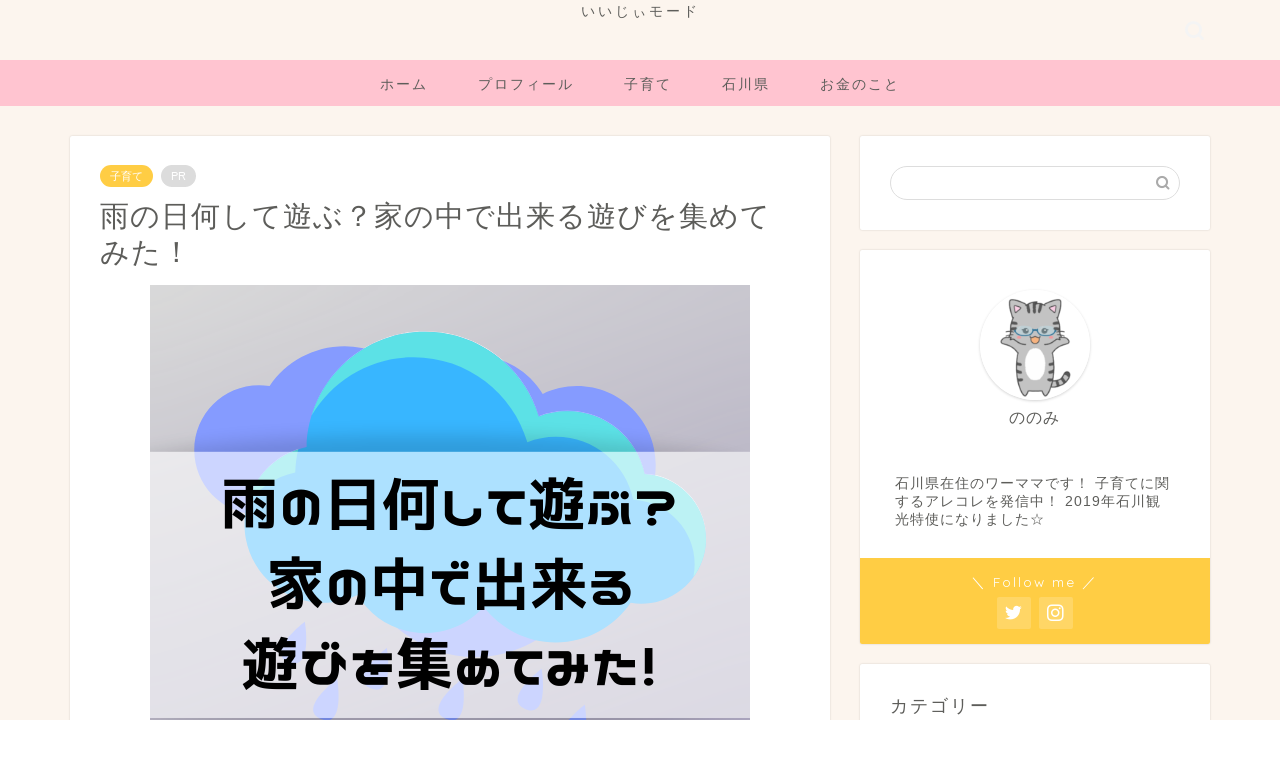

--- FILE ---
content_type: text/html; charset=UTF-8
request_url: https://iijii-mode.com/amenohi-asobi/
body_size: 21416
content:
<!DOCTYPE html>
<html lang="ja">
<head prefix="og: http://ogp.me/ns# fb: http://ogp.me/ns/fb# article: http://ogp.me/ns/article#">
<meta charset="utf-8">
<meta http-equiv="X-UA-Compatible" content="IE=edge">
<meta name="viewport" content="width=device-width, initial-scale=1">
<!-- ここからOGP -->
<meta property="og:type" content="blog">
<meta property="og:title" content="雨の日何して遊ぶ？家の中で出来る遊びを集めてみた！｜いいじぃモード"> 
<meta property="og:url" content="https://iijii-mode.com/amenohi-asobi/"> 
<meta property="og:description" content="石川県は降水量が全国1位になることもある雨が多いところです。 遊びに行くところも限られるし、雨が降っていたら家の中で過ご"> 
<meta property="og:image" content="https://iijii-mode.com/wp-content/uploads/2019/05/ame.png">
<meta property="og:site_name" content="いいじぃモード">
<meta property="fb:admins" content="">
<meta name="twitter:card" content="summary_large_image">
<meta name="twitter:site" content="@no3shi_mama">
<!-- ここまでOGP --> 

<meta name="description" itemprop="description" content="石川県は降水量が全国1位になることもある雨が多いところです。 遊びに行くところも限られるし、雨が降っていたら家の中で過ご" >
<link rel="canonical" href="https://iijii-mode.com/amenohi-asobi/">
<title>雨の日何して遊ぶ？家の中で出来る遊びを集めてみた！｜いいじぃモード</title>
<link rel='dns-prefetch' href='//ajax.googleapis.com' />
<link rel='dns-prefetch' href='//cdnjs.cloudflare.com' />
<link rel='dns-prefetch' href='//use.fontawesome.com' />
<link rel='dns-prefetch' href='//s.w.org' />
<link rel="alternate" type="application/rss+xml" title="いいじぃモード &raquo; フィード" href="https://iijii-mode.com/feed/" />
<link rel="alternate" type="application/rss+xml" title="いいじぃモード &raquo; コメントフィード" href="https://iijii-mode.com/comments/feed/" />
<link rel="alternate" type="application/rss+xml" title="いいじぃモード &raquo; 雨の日何して遊ぶ？家の中で出来る遊びを集めてみた！ のコメントのフィード" href="https://iijii-mode.com/amenohi-asobi/feed/" />
		<script type="text/javascript">
			window._wpemojiSettings = {"baseUrl":"https:\/\/s.w.org\/images\/core\/emoji\/11\/72x72\/","ext":".png","svgUrl":"https:\/\/s.w.org\/images\/core\/emoji\/11\/svg\/","svgExt":".svg","source":{"concatemoji":"https:\/\/iijii-mode.com\/wp-includes\/js\/wp-emoji-release.min.js?ver=5.0.22"}};
			!function(e,a,t){var n,r,o,i=a.createElement("canvas"),p=i.getContext&&i.getContext("2d");function s(e,t){var a=String.fromCharCode;p.clearRect(0,0,i.width,i.height),p.fillText(a.apply(this,e),0,0);e=i.toDataURL();return p.clearRect(0,0,i.width,i.height),p.fillText(a.apply(this,t),0,0),e===i.toDataURL()}function c(e){var t=a.createElement("script");t.src=e,t.defer=t.type="text/javascript",a.getElementsByTagName("head")[0].appendChild(t)}for(o=Array("flag","emoji"),t.supports={everything:!0,everythingExceptFlag:!0},r=0;r<o.length;r++)t.supports[o[r]]=function(e){if(!p||!p.fillText)return!1;switch(p.textBaseline="top",p.font="600 32px Arial",e){case"flag":return s([55356,56826,55356,56819],[55356,56826,8203,55356,56819])?!1:!s([55356,57332,56128,56423,56128,56418,56128,56421,56128,56430,56128,56423,56128,56447],[55356,57332,8203,56128,56423,8203,56128,56418,8203,56128,56421,8203,56128,56430,8203,56128,56423,8203,56128,56447]);case"emoji":return!s([55358,56760,9792,65039],[55358,56760,8203,9792,65039])}return!1}(o[r]),t.supports.everything=t.supports.everything&&t.supports[o[r]],"flag"!==o[r]&&(t.supports.everythingExceptFlag=t.supports.everythingExceptFlag&&t.supports[o[r]]);t.supports.everythingExceptFlag=t.supports.everythingExceptFlag&&!t.supports.flag,t.DOMReady=!1,t.readyCallback=function(){t.DOMReady=!0},t.supports.everything||(n=function(){t.readyCallback()},a.addEventListener?(a.addEventListener("DOMContentLoaded",n,!1),e.addEventListener("load",n,!1)):(e.attachEvent("onload",n),a.attachEvent("onreadystatechange",function(){"complete"===a.readyState&&t.readyCallback()})),(n=t.source||{}).concatemoji?c(n.concatemoji):n.wpemoji&&n.twemoji&&(c(n.twemoji),c(n.wpemoji)))}(window,document,window._wpemojiSettings);
		</script>
		<!-- iijii-mode.com is managing ads with Advanced Ads – https://wpadvancedads.com/ --><script>
			advanced_ads_ready=function(){var e,t=[],n="object"==typeof document&&document,d=n&&n.documentElement.doScroll,o="DOMContentLoaded",a=n&&(d?/^loaded|^c/:/^loaded|^i|^c/).test(n.readyState);return!a&&n&&(e=function(){for(n.removeEventListener(o,e),window.removeEventListener("load",e),a=1;e=t.shift();)e()},n.addEventListener(o,e),window.addEventListener("load",e)),function(e){a?setTimeout(e,0):t.push(e)}}();		</script>
		<style type="text/css">
img.wp-smiley,
img.emoji {
	display: inline !important;
	border: none !important;
	box-shadow: none !important;
	height: 1em !important;
	width: 1em !important;
	margin: 0 .07em !important;
	vertical-align: -0.1em !important;
	background: none !important;
	padding: 0 !important;
}
</style>
<link rel='stylesheet' id='wp-block-library-css'  href='https://iijii-mode.com/wp-includes/css/dist/block-library/style.min.css?ver=5.0.22' type='text/css' media='all' />
<link rel='stylesheet' id='contact-form-7-css'  href='https://iijii-mode.com/wp-content/plugins/contact-form-7/includes/css/styles.css?ver=5.1.9' type='text/css' media='all' />
<link rel='stylesheet' id='yyi_rinker_stylesheet-css'  href='https://iijii-mode.com/wp-content/plugins/yyi-rinker/css/style.css?v=1.1.2&#038;ver=5.0.22' type='text/css' media='all' />
<link rel='stylesheet' id='parent-style-css'  href='https://iijii-mode.com/wp-content/themes/jin/style.css?ver=5.0.22' type='text/css' media='all' />
<link rel='stylesheet' id='theme-style-css'  href='https://iijii-mode.com/wp-content/themes/jin-child/style.css?ver=5.0.22' type='text/css' media='all' />
<link rel='stylesheet' id='fontawesome-style-css'  href='https://use.fontawesome.com/releases/v5.6.3/css/all.css?ver=5.0.22' type='text/css' media='all' />
<link rel='stylesheet' id='swiper-style-css'  href='https://cdnjs.cloudflare.com/ajax/libs/Swiper/4.0.7/css/swiper.min.css?ver=5.0.22' type='text/css' media='all' />
<script type='text/javascript' src='https://ajax.googleapis.com/ajax/libs/jquery/1.12.4/jquery.min.js?ver=5.0.22'></script>
<script type='text/javascript' src='https://iijii-mode.com/wp-content/plugins/yyi-rinker/js/event-tracking.js?v=1.1.2'></script>
<link rel='https://api.w.org/' href='https://iijii-mode.com/wp-json/' />
<link rel='shortlink' href='https://iijii-mode.com/?p=1117' />
<link rel="alternate" type="application/json+oembed" href="https://iijii-mode.com/wp-json/oembed/1.0/embed?url=https%3A%2F%2Fiijii-mode.com%2Famenohi-asobi%2F" />
<link rel="alternate" type="text/xml+oembed" href="https://iijii-mode.com/wp-json/oembed/1.0/embed?url=https%3A%2F%2Fiijii-mode.com%2Famenohi-asobi%2F&#038;format=xml" />
<script type="text/javascript" language="javascript">
    var vc_pid = "886376490";
</script><script type="text/javascript" src="//aml.valuecommerce.com/vcdal.js" async></script><style>
div.yyi-rinker-contents.yyi-rinker-design-tate  div.yyi-rinker-box{
    flex-direction: column;
}

div.yyi-rinker-contents.yyi-rinker-design-slim div.yyi-rinker-box .yyi-rinker-links {
    flex-direction: column;
}

div.yyi-rinker-contents.yyi-rinker-design-slim div.yyi-rinker-info {
    width: 100%;
}

div.yyi-rinker-contents.yyi-rinker-design-slim .yyi-rinker-title {
    text-align: center;
}

div.yyi-rinker-contents.yyi-rinker-design-slim .yyi-rinker-links {
    text-align: center;
}
div.yyi-rinker-contents.yyi-rinker-design-slim .yyi-rinker-image {

    margin: auto;
}

div.yyi-rinker-contents.yyi-rinker-design-slim div.yyi-rinker-info ul.yyi-rinker-links li {
	align-self: stretch;
}
div.yyi-rinker-contents.yyi-rinker-design-slim div.yyi-rinker-box div.yyi-rinker-info {
	padding: 0;
}
div.yyi-rinker-contents.yyi-rinker-design-slim div.yyi-rinker-box {
	flex-direction: column;
	padding: 14px 5px 0;
}

.yyi-rinker-design-slim div.yyi-rinker-box div.yyi-rinker-info {
	text-align: center;
}

.yyi-rinker-design-slim div.price-box span.price {
	display: block;
}

div.yyi-rinker-contents.yyi-rinker-design-slim div.yyi-rinker-info div.yyi-rinker-title a{
	font-size:16px;
}

div.yyi-rinker-contents.yyi-rinker-design-slim ul.yyi-rinker-links li.amazonkindlelink:before,  div.yyi-rinker-contents.yyi-rinker-design-slim ul.yyi-rinker-links li.amazonlink:before,  div.yyi-rinker-contents.yyi-rinker-design-slim ul.yyi-rinker-links li.rakutenlink:before,  div.yyi-rinker-contents.yyi-rinker-design-slim ul.yyi-rinker-links li.yahoolink:before {
	font-size:12px;
}

div.yyi-rinker-contents.yyi-rinker-design-slim ul.yyi-rinker-links li a {
	font-size: 13px;
}
.entry-content ul.yyi-rinker-links li {
	padding: 0;
}

				</style>	<style type="text/css">
		#wrapper {
			background-color: #fcf5ee;
			background-image: url();
					}

		.related-entry-headline-text span:before,
		#comment-title span:before,
		#reply-title span:before {
			background-color: #ffced5;
			border-color: #ffced5 !important;
		}

		#breadcrumb:after,
		#page-top a {
			background-color: #ffc4d0;
		}

		footer {
			background-color: #ffc4d0;
		}

		.footer-inner a,
		#copyright,
		#copyright-center {
			border-color: #ffffff !important;
			color: #ffffff !important;
		}

		#footer-widget-area {
			border-color: #ffffff !important;
		}

		.page-top-footer a {
			color: #ffc4d0 !important;
		}

		#breadcrumb ul li,
		#breadcrumb ul li a {
			color: #ffc4d0 !important;
		}

		body,
		a,
		a:link,
		a:visited,
		.my-profile,
		.widgettitle,
		.tabBtn-mag label {
			color: #5d5d5a;
		}

		a:hover {
			color: #0800ff;
		}

		.widget_nav_menu ul>li>a:before,
		.widget_categories ul>li>a:before,
		.widget_pages ul>li>a:before,
		.widget_recent_entries ul>li>a:before,
		.widget_archive ul>li>a:before,
		.widget_archive form:after,
		.widget_categories form:after,
		.widget_nav_menu ul>li>ul.sub-menu>li>a:before,
		.widget_categories ul>li>.children>li>a:before,
		.widget_pages ul>li>.children>li>a:before,
		.widget_nav_menu ul>li>ul.sub-menu>li>ul.sub-menu li>a:before,
		.widget_categories ul>li>.children>li>.children li>a:before,
		.widget_pages ul>li>.children>li>.children li>a:before {
			color: #ffced5;
		}

		.widget_nav_menu ul .sub-menu .sub-menu li a:before {
			background-color: #5d5d5a !important;
		}
		.d--labeling-act-border{
			border-color: rgba(93,93,90,0.18);
		}
		.c--labeling-act.d--labeling-act-solid{
			background-color: rgba(93,93,90,0.06);
		}
		.a--labeling-act{
			color: rgba(93,93,90,0.6);
		}
		.a--labeling-small-act span{
			background-color: rgba(93,93,90,0.21);
		}


		footer .footer-widget,
		footer .footer-widget a,
		footer .footer-widget ul li,
		.footer-widget.widget_nav_menu ul>li>a:before,
		.footer-widget.widget_categories ul>li>a:before,
		.footer-widget.widget_recent_entries ul>li>a:before,
		.footer-widget.widget_pages ul>li>a:before,
		.footer-widget.widget_archive ul>li>a:before,
		footer .widget_tag_cloud .tagcloud a:before {
			color: #ffffff !important;
			border-color: #ffffff !important;
		}

		footer .footer-widget .widgettitle {
			color: #ffffff !important;
			border-color: #ffcd44 !important;
		}

		footer .widget_nav_menu ul .children .children li a:before,
		footer .widget_categories ul .children .children li a:before,
		footer .widget_nav_menu ul .sub-menu .sub-menu li a:before {
			background-color: #ffffff !important;
		}

		#drawernav a:hover,
		.post-list-title,
		#prev-next p,
		#toc_container .toc_list li a {
			color: #5d5d5a !important;
		}

		#header-box {
			background-color: #fcf5ee;
		}

		@media (min-width: 768px) {

			#header-box .header-box10-bg:before,
			#header-box .header-box11-bg:before {
				border-radius: 2px;
			}
		}

		@media (min-width: 768px) {
			.top-image-meta {
				margin-top: calc(0px - 30px);
			}
		}

		@media (min-width: 1200px) {
			.top-image-meta {
				margin-top: calc(0px);
			}
		}

		.pickup-contents:before {
			background-color: #fcf5ee !important;
		}

		.main-image-text {
			color: #555;
		}

		.main-image-text-sub {
			color: #555;
		}

		@media (min-width: 481px) {
			#site-info {
				padding-top: 2px !important;
				padding-bottom: 2px !important;
			}
		}

		#site-info span a {
			color: #5d5d5a !important;
		}

		#headmenu .headsns .line a svg {
			fill: #f4f4f4 !important;
		}

		#headmenu .headsns a,
		#headmenu {
			color: #f4f4f4 !important;
			border-color: #f4f4f4 !important;
		}

		.profile-follow .line-sns a svg {
			fill: #ffced5 !important;
		}

		.profile-follow .line-sns a:hover svg {
			fill: #ffcd44 !important;
		}

		.profile-follow a {
			color: #ffced5 !important;
			border-color: #ffced5 !important;
		}

		.profile-follow a:hover,
		#headmenu .headsns a:hover {
			color: #ffcd44 !important;
			border-color: #ffcd44 !important;
		}

		.search-box:hover {
			color: #ffcd44 !important;
			border-color: #ffcd44 !important;
		}

		#header #headmenu .headsns .line a:hover svg {
			fill: #ffcd44 !important;
		}

		.cps-icon-bar,
		#navtoggle:checked+.sp-menu-open .cps-icon-bar {
			background-color: #5d5d5a;
		}

		#nav-container {
			background-color: #ffc4d0;
		}

		.menu-box .menu-item svg {
			fill: #5d5d5a;
		}

		#drawernav ul.menu-box>li>a,
		#drawernav2 ul.menu-box>li>a,
		#drawernav3 ul.menu-box>li>a,
		#drawernav4 ul.menu-box>li>a,
		#drawernav5 ul.menu-box>li>a,
		#drawernav ul.menu-box>li.menu-item-has-children:after,
		#drawernav2 ul.menu-box>li.menu-item-has-children:after,
		#drawernav3 ul.menu-box>li.menu-item-has-children:after,
		#drawernav4 ul.menu-box>li.menu-item-has-children:after,
		#drawernav5 ul.menu-box>li.menu-item-has-children:after {
			color: #5d5d5a !important;
		}

		#drawernav ul.menu-box li a,
		#drawernav2 ul.menu-box li a,
		#drawernav3 ul.menu-box li a,
		#drawernav4 ul.menu-box li a,
		#drawernav5 ul.menu-box li a {
			font-size: 14px !important;
		}

		#drawernav3 ul.menu-box>li {
			color: #5d5d5a !important;
		}

		#drawernav4 .menu-box>.menu-item>a:after,
		#drawernav3 .menu-box>.menu-item>a:after,
		#drawernav .menu-box>.menu-item>a:after {
			background-color: #5d5d5a !important;
		}

		#drawernav2 .menu-box>.menu-item:hover,
		#drawernav5 .menu-box>.menu-item:hover {
			border-top-color: #ffced5 !important;
		}

		.cps-info-bar a {
			background-color: #ffda77 !important;
		}

		@media (min-width: 768px) {
			.post-list-mag .post-list-item:not(:nth-child(2n)) {
				margin-right: 2.6%;
			}
		}

		@media (min-width: 768px) {

			#tab-1:checked~.tabBtn-mag li [for="tab-1"]:after,
			#tab-2:checked~.tabBtn-mag li [for="tab-2"]:after,
			#tab-3:checked~.tabBtn-mag li [for="tab-3"]:after,
			#tab-4:checked~.tabBtn-mag li [for="tab-4"]:after {
				border-top-color: #ffced5 !important;
			}

			.tabBtn-mag label {
				border-bottom-color: #ffced5 !important;
			}
		}

		#tab-1:checked~.tabBtn-mag li [for="tab-1"],
		#tab-2:checked~.tabBtn-mag li [for="tab-2"],
		#tab-3:checked~.tabBtn-mag li [for="tab-3"],
		#tab-4:checked~.tabBtn-mag li [for="tab-4"],
		#prev-next a.next:after,
		#prev-next a.prev:after,
		.more-cat-button a:hover span:before {
			background-color: #ffced5 !important;
		}


		.swiper-slide .post-list-cat,
		.post-list-mag .post-list-cat,
		.post-list-mag3col .post-list-cat,
		.post-list-mag-sp1col .post-list-cat,
		.swiper-pagination-bullet-active,
		.pickup-cat,
		.post-list .post-list-cat,
		#breadcrumb .bcHome a:hover span:before,
		.popular-item:nth-child(1) .pop-num,
		.popular-item:nth-child(2) .pop-num,
		.popular-item:nth-child(3) .pop-num {
			background-color: #ffcd44 !important;
		}

		.sidebar-btn a,
		.profile-sns-menu {
			background-color: #ffcd44 !important;
		}

		.sp-sns-menu a,
		.pickup-contents-box a:hover .pickup-title {
			border-color: #ffced5 !important;
			color: #ffced5 !important;
		}

		.pro-line svg {
			fill: #ffced5 !important;
		}

		.cps-post-cat a,
		.meta-cat,
		.popular-cat {
			background-color: #ffcd44 !important;
			border-color: #ffcd44 !important;
		}

		.tagicon,
		.tag-box a,
		#toc_container .toc_list>li,
		#toc_container .toc_title {
			color: #ffced5 !important;
		}

		.widget_tag_cloud a::before {
			color: #5d5d5a !important;
		}

		.tag-box a,
		#toc_container:before {
			border-color: #ffced5 !important;
		}

		.cps-post-cat a:hover {
			color: #0800ff !important;
		}

		.pagination li:not([class*="current"]) a:hover,
		.widget_tag_cloud a:hover {
			background-color: #ffced5 !important;
		}

		.pagination li:not([class*="current"]) a:hover {
			opacity: 0.5 !important;
		}

		.pagination li.current a {
			background-color: #ffced5 !important;
			border-color: #ffced5 !important;
		}

		.nextpage a:hover span {
			color: #ffced5 !important;
			border-color: #ffced5 !important;
		}

		.cta-content:before {
			background-color: #ffffff !important;
		}

		.cta-text,
		.info-title {
			color: #4c4c4c !important;
		}

		#footer-widget-area.footer_style1 .widgettitle {
			border-color: #ffcd44 !important;
		}

		.sidebar_style1 .widgettitle,
		.sidebar_style5 .widgettitle {
			border-color: #ffced5 !important;
		}

		.sidebar_style2 .widgettitle,
		.sidebar_style4 .widgettitle,
		.sidebar_style6 .widgettitle,
		#home-bottom-widget .widgettitle,
		#home-top-widget .widgettitle,
		#post-bottom-widget .widgettitle,
		#post-top-widget .widgettitle {
			background-color: #ffced5 !important;
		}

		#home-bottom-widget .widget_search .search-box input[type="submit"],
		#home-top-widget .widget_search .search-box input[type="submit"],
		#post-bottom-widget .widget_search .search-box input[type="submit"],
		#post-top-widget .widget_search .search-box input[type="submit"] {
			background-color: #ffcd44 !important;
		}

		.tn-logo-size {
			font-size: 100% !important;
		}

		@media (min-width: 481px) {
			.tn-logo-size img {
				width: calc(100%*0.5) !important;
			}
		}

		@media (min-width: 768px) {
			.tn-logo-size img {
				width: calc(100%*2.2) !important;
			}
		}

		@media (min-width: 1200px) {
			.tn-logo-size img {
				width: 100% !important;
			}
		}

		.sp-logo-size {
			font-size: % !important;
		}

		.sp-logo-size img {
			width: % !important;
		}

		.cps-post-main ul>li:before,
		.cps-post-main ol>li:before {
			background-color: #ffcd44 !important;
		}

		.profile-card .profile-title {
			background-color: #ffced5 !important;
		}

		.profile-card {
			border-color: #ffced5 !important;
		}

		.cps-post-main a {
			color: #008db7;
		}

		.cps-post-main .marker {
			background: -webkit-linear-gradient(transparent 60%, #ffa5f1 0%);
			background: linear-gradient(transparent 60%, #ffa5f1 0%);
		}

		.cps-post-main .marker2 {
			background: -webkit-linear-gradient(transparent 60%, #b3eaf2 0%);
			background: linear-gradient(transparent 60%, #b3eaf2 0%);
		}

		.cps-post-main .jic-sc {
			color: #e9546b;
		}


		.simple-box1 {
			border-color: #ef9b9b !important;
		}

		.simple-box2 {
			border-color: #f2bf7d !important;
		}

		.simple-box3 {
			border-color: #b5e28a !important;
		}

		.simple-box4 {
			border-color: #7badd8 !important;
		}

		.simple-box4:before {
			background-color: #7badd8;
		}

		.simple-box5 {
			border-color: #e896c7 !important;
		}

		.simple-box5:before {
			background-color: #e896c7;
		}

		.simple-box6 {
			background-color: #fffdef !important;
		}

		.simple-box7 {
			border-color: #def1f9 !important;
		}

		.simple-box7:before {
			background-color: #def1f9 !important;
		}

		.simple-box8 {
			border-color: #96ddc1 !important;
		}

		.simple-box8:before {
			background-color: #96ddc1 !important;
		}

		.simple-box9:before {
			background-color: #e1c0e8 !important;
		}

		.simple-box9:after {
			border-color: #e1c0e8 #e1c0e8 #fff #fff !important;
		}

		.kaisetsu-box1:before,
		.kaisetsu-box1-title {
			background-color: #ffb49e !important;
		}

		.kaisetsu-box2 {
			border-color: #89c2f4 !important;
		}

		.kaisetsu-box2-title {
			background-color: #89c2f4 !important;
		}

		.kaisetsu-box4 {
			border-color: #ea91a9 !important;
		}

		.kaisetsu-box4-title {
			background-color: #ea91a9 !important;
		}

		.kaisetsu-box5:before {
			background-color: #57b3ba !important;
		}

		.kaisetsu-box5-title {
			background-color: #57b3ba !important;
		}

		.concept-box1 {
			border-color: #85db8f !important;
		}

		.concept-box1:after {
			background-color: #85db8f !important;
		}

		.concept-box1:before {
			content: "ポイント" !important;
			color: #85db8f !important;
		}

		.concept-box2 {
			border-color: #f7cf6a !important;
		}

		.concept-box2:after {
			background-color: #f7cf6a !important;
		}

		.concept-box2:before {
			content: "注意点" !important;
			color: #f7cf6a !important;
		}

		.concept-box3 {
			border-color: #f993ff !important;
		}

		.concept-box3:after {
			background-color: #f993ff !important;
		}

		.concept-box3:before {
			content: "メリット" !important;
			color: #f993ff !important;
		}

		.concept-box4 {
			border-color: #5a58dd !important;
		}

		.concept-box4:after {
			background-color: #5a58dd !important;
		}

		.concept-box4:before {
			content: "デメリット" !important;
			color: #5a58dd !important;
		}

		.concept-box5 {
			border-color: #e2b25f !important;
		}

		.concept-box5:after {
			background-color: #e2b25f !important;
		}

		.concept-box5:before {
			content: "参考" !important;
			color: #e2b25f !important;
		}

		.concept-box6 {
			border-color: #8eaced !important;
		}

		.concept-box6:after {
			background-color: #8eaced !important;
		}

		.concept-box6:before {
			content: "メモ" !important;
			color: #8eaced !important;
		}

		.innerlink-box1,
		.blog-card {
			border-color: #f9a9f8 !important;
		}

		.innerlink-box1-title {
			background-color: #f9a9f8 !important;
			border-color: #f9a9f8 !important;
		}

		.innerlink-box1:before,
		.blog-card-hl-box {
			background-color: #f9a9f8 !important;
		}

		.jin-ac-box01-title::after {
			color: #ffced5;
		}

		.color-button01 a,
		.color-button01 a:hover,
		.color-button01:before {
			background-color: #e2a1a3 !important;
		}

		.top-image-btn-color a,
		.top-image-btn-color a:hover,
		.top-image-btn-color:before {
			background-color: #ffd972 !important;
		}

		.color-button02 a,
		.color-button02 a:hover,
		.color-button02:before {
			background-color: #736266 !important;
		}

		.color-button01-big a,
		.color-button01-big a:hover,
		.color-button01-big:before {
			background-color: #44d7f4 !important;
		}

		.color-button01-big a,
		.color-button01-big:before {
			border-radius: 50px !important;
		}

		.color-button01-big a {
			padding-top: 20px !important;
			padding-bottom: 20px !important;
		}

		.color-button02-big a,
		.color-button02-big a:hover,
		.color-button02-big:before {
			background-color: #fcb962 !important;
		}

		.color-button02-big a,
		.color-button02-big:before {
			border-radius: 50px !important;
		}

		.color-button02-big a {
			padding-top: 20px !important;
			padding-bottom: 20px !important;
		}

		.color-button01-big {
			width: 75% !important;
		}

		.color-button02-big {
			width: 75% !important;
		}

		.top-image-btn-color a:hover,
		.color-button01 a:hover,
		.color-button02 a:hover,
		.color-button01-big a:hover,
		.color-button02-big a:hover {
			opacity: 1;
		}

		.h2-style01 h2,
		.h2-style02 h2:before,
		.h2-style03 h2,
		.h2-style04 h2:before,
		.h2-style05 h2,
		.h2-style07 h2:before,
		.h2-style07 h2:after,
		.h3-style03 h3:before,
		.h3-style02 h3:before,
		.h3-style05 h3:before,
		.h3-style07 h3:before,
		.h2-style08 h2:after,
		.h2-style10 h2:before,
		.h2-style10 h2:after,
		.h3-style02 h3:after,
		.h4-style02 h4:before {
			background-color: #ffced5 !important;
		}

		.h3-style01 h3,
		.h3-style04 h3,
		.h3-style05 h3,
		.h3-style06 h3,
		.h4-style01 h4,
		.h2-style02 h2,
		.h2-style08 h2,
		.h2-style08 h2:before,
		.h2-style09 h2,
		.h4-style03 h4 {
			border-color: #ffced5 !important;
		}

		.h2-style05 h2:before {
			border-top-color: #ffced5 !important;
		}

		.h2-style06 h2:before,
		.sidebar_style3 .widgettitle:after {
			background-image: linear-gradient(-45deg,
					transparent 25%,
					#ffced5 25%,
					#ffced5 50%,
					transparent 50%,
					transparent 75%,
					#ffced5 75%,
					#ffced5);
		}

		.jin-h2-icons.h2-style02 h2 .jic:before,
		.jin-h2-icons.h2-style04 h2 .jic:before,
		.jin-h2-icons.h2-style06 h2 .jic:before,
		.jin-h2-icons.h2-style07 h2 .jic:before,
		.jin-h2-icons.h2-style08 h2 .jic:before,
		.jin-h2-icons.h2-style09 h2 .jic:before,
		.jin-h2-icons.h2-style10 h2 .jic:before,
		.jin-h3-icons.h3-style01 h3 .jic:before,
		.jin-h3-icons.h3-style02 h3 .jic:before,
		.jin-h3-icons.h3-style03 h3 .jic:before,
		.jin-h3-icons.h3-style04 h3 .jic:before,
		.jin-h3-icons.h3-style05 h3 .jic:before,
		.jin-h3-icons.h3-style06 h3 .jic:before,
		.jin-h3-icons.h3-style07 h3 .jic:before,
		.jin-h4-icons.h4-style01 h4 .jic:before,
		.jin-h4-icons.h4-style02 h4 .jic:before,
		.jin-h4-icons.h4-style03 h4 .jic:before,
		.jin-h4-icons.h4-style04 h4 .jic:before {
			color: #ffced5;
		}

		@media all and (-ms-high-contrast:none) {

			*::-ms-backdrop,
			.color-button01:before,
			.color-button02:before,
			.color-button01-big:before,
			.color-button02-big:before {
				background-color: #595857 !important;
			}
		}

		.jin-lp-h2 h2,
		.jin-lp-h2 h2 {
			background-color: transparent !important;
			border-color: transparent !important;
			color: #5d5d5a !important;
		}

		.jincolumn-h3style2 {
			border-color: #ffced5 !important;
		}

		.jinlph2-style1 h2:first-letter {
			color: #ffced5 !important;
		}

		.jinlph2-style2 h2,
		.jinlph2-style3 h2 {
			border-color: #ffced5 !important;
		}

		.jin-photo-title .jin-fusen1-down,
		.jin-photo-title .jin-fusen1-even,
		.jin-photo-title .jin-fusen1-up {
			border-left-color: #ffced5;
		}

		.jin-photo-title .jin-fusen2,
		.jin-photo-title .jin-fusen3 {
			background-color: #ffced5;
		}

		.jin-photo-title .jin-fusen2:before,
		.jin-photo-title .jin-fusen3:before {
			border-top-color: #ffced5;
		}

		.has-huge-font-size {
			font-size: 42px !important;
		}

		.has-large-font-size {
			font-size: 36px !important;
		}

		.has-medium-font-size {
			font-size: 20px !important;
		}

		.has-normal-font-size {
			font-size: 16px !important;
		}

		.has-small-font-size {
			font-size: 13px !important;
		}
	</style>
<link rel="icon" href="https://iijii-mode.com/wp-content/uploads/2019/03/cropped-1-32x32.png" sizes="32x32" />
<link rel="icon" href="https://iijii-mode.com/wp-content/uploads/2019/03/cropped-1-192x192.png" sizes="192x192" />
<link rel="apple-touch-icon-precomposed" href="https://iijii-mode.com/wp-content/uploads/2019/03/cropped-1-180x180.png" />
<meta name="msapplication-TileImage" content="https://iijii-mode.com/wp-content/uploads/2019/03/cropped-1-270x270.png" />
		<style type="text/css" id="wp-custom-css">
			/************************************
** ページ内リンク(画像)
************************************/
.page-link-1{
   max-width: 300px;
   width:100%;
}
.page-link-1 img{
   width:100% !important;
}
.page-link-1 a{
   -ms-flex-preferred-size:100%;
   flex-basis:100%;
}
.page-link-2{
   max-width: 550px;
   width:100%;
}
.page-link-2 a{
   -ms-flex-preferred-size:47%;
   flex-basis:47%;
}
.page-link-3 a{
   -ms-flex-preferred-size: calc(100%/3);
   flex-basis:calc(100%/3);
}
.page-link-wrap{
   margin: 2em auto;
}
.page-link-notice {
   color: #2294d6;
   background:#edf8ff;
   font-size:0.8em !important;
   letter-spacing:1px !important;
   width:100%;
   margin:0 auto 1em !important;
   text-align: center;
   font-weight: 500;
   padding: 3px 0 !important;
}
.page-link-notice + .page-link{
   margin-top:0.8em;
}
.page-link{
   display:-webkit-box;
   display:-ms-flexbox;
   display:flex;
   -ms-flex-pack: distribute;
   justify-content:space-around;
}
.page-link br{
   display:none;
}
.page-link a{
   display:block;
   line-height:1.1;
   color: #555;
   text-decoration:none;
   padding:0 10px;
}
.page-link .page-link-text{
   line-height: 1.5;
   letter-spacing: 1px;
   display:block;
   font-size: 0.9em;
   word-break: break-all;
   margin-top:3px;
}
.page-link .page-link-text:before{
   font-family: 'jin-icons';
   content: "\e902";
   font-weight: 600;
   margin-right:3px;
}
.page-link img{
   box-shadow: 0 2px 3px rgba(0, 0, 0, .15);
   -webkit-transition: all 0.3s;
   transition: all 0.3s;
   object-fit:cover; /* トリミング不必要の場合削除 */
   width:100%; /* トリミング時の横幅 */
   height:150px !important; /* トリミング時の高さ(不必要な場合削除) */
   margin:0;
}
.page-link img:hover{
    transform: translateY(-3px);
    box-shadow: 0px 3px 18px 3px rgba(0,0,0,.08);
}
/* スマホ */
@media screen and (max-width: 559px) {
	.page-link-wrap{
		max-width:350px;
		width:100%;
	}
	.page-link{
		-ms-flex-wrap: wrap;
		flex-wrap:wrap;
	}
	.page-link img{
		width:100%;
	}
	.page-link a{
		margin-bottom:8px;
		-ms-flex-preferred-size: 100%;
		flex-basis:100%;
	}
}
.nomadBtn1 {
  color: #E07487 !important;
  border: 2px solid #E07487;
  border-radius: 5px;
  padding: .7em 2em;
  display: inline-block;
  text-decoration: none !important;
  margin: 15px 0;
}		</style>
		
<!--カエレバCSS-->
<!--アプリーチCSS-->
<link href="https://iijii-mode.com/wp-content/themes/jin/css/appreach.css" rel="stylesheet" />

<!-- Global site tag (gtag.js) - Google Analytics -->
<script async src="https://www.googletagmanager.com/gtag/js?id=UA-132859163-1"></script>
<script>
  window.dataLayer = window.dataLayer || [];
  function gtag(){dataLayer.push(arguments);}
  gtag('js', new Date());

  gtag('config', 'UA-132859163-1');
</script>
<meta name="google-site-verification" content="xnwmIODA5KEOoKt5B4dGrvqr4q0ZSTGXh--tRzUIHHw" />

<script async src="//pagead2.googlesyndication.com/pagead/js/adsbygoogle.js"></script>
<script>
  (adsbygoogle = window.adsbygoogle || []).push({
    google_ad_client: "ca-pub-1480410660764092",
    enable_page_level_ads: true
  });
</script>
</head>
<body class="post-template-default single single-post postid-1117 single-format-standard aa-prefix-iijii-" id="nofont-style">
<div id="wrapper">

		
	<div id="scroll-content" class="animate">
	
		<!--ヘッダー-->

								
<div id="header-box" class="tn_on header-box animate">
	<div id="header" class="header-type2 header animate">
		
		<div id="site-info" class="ef">
												<span class="tn-logo-size"><a href='https://iijii-mode.com/' title='いいじぃモード' rel='home'>いいじぃモード</a></span>
									</div>

	
				<div id="headmenu">
			<span class="headsns tn_sns_off">
									<span class="twitter"><a href="https://twitter.com/no3shi_mama"><i class="jic-type jin-ifont-twitter" aria-hidden="true"></i></a></span>
																	<span class="instagram">
					<a href="https://www.instagram.com/no3shi_mama"><i class="jic-type jin-ifont-instagram" aria-hidden="true"></i></a>
					</span>
									
									

			</span>
			<span class="headsearch tn_search_on">
				<form class="search-box" role="search" method="get" id="searchform" action="https://iijii-mode.com/">
	<input type="search" placeholder="" class="text search-text" value="" name="s" id="s">
	<input type="submit" id="searchsubmit" value="&#xe931;">
</form>
			</span>
		</div>
		
	</div>
	
		
</div>

		
	<!--グローバルナビゲーション layout1-->
				<div id="nav-container" class="header-style3-animate animate">
			<div id="drawernav" class="ef">
				<nav class="fixed-content"><ul class="menu-box"><li class="menu-item menu-item-type-custom menu-item-object-custom menu-item-home menu-item-228"><a href="https://iijii-mode.com">ホーム</a></li>
<li class="menu-item menu-item-type-post_type menu-item-object-page menu-item-227"><a href="https://iijii-mode.com/profile/">プロフィール</a></li>
<li class="menu-item menu-item-type-taxonomy menu-item-object-category current-post-ancestor current-menu-parent current-post-parent menu-item-229"><a href="https://iijii-mode.com/category/kosodate/">子育て</a></li>
<li class="menu-item menu-item-type-taxonomy menu-item-object-category menu-item-230"><a href="https://iijii-mode.com/category/isikawaken/">石川県</a></li>
<li class="menu-item menu-item-type-taxonomy menu-item-object-category menu-item-824"><a href="https://iijii-mode.com/category/okane/">お金のこと</a></li>
</ul></nav>			</div>
		</div>
				<!--グローバルナビゲーション layout1-->
		
		<!--ヘッダー-->

		<div class="clearfix"></div>

			
														
		
	<div id="contents">

		<!--メインコンテンツ-->
			<main id="main-contents" class="main-contents article_style1 animate" itemprop="mainContentOfPage">
				
								
				<section class="cps-post-box hentry">
																	<article class="cps-post">
							<header class="cps-post-header">
																<span class="cps-post-cat category-kosodate" itemprop="keywords"><a href="https://iijii-mode.com/category/kosodate/" style="background-color:!important;">子育て</a></span>
																																 
																	<span class="cps-post-cat a--labeling-small-act d--labeling-act-solid"><span>PR</span></span>
																																								<h1 class="cps-post-title entry-title" itemprop="headline">雨の日何して遊ぶ？家の中で出来る遊びを集めてみた！</h1>
								<div class="cps-post-meta vcard">
									<span class="writer fn" itemprop="author" itemscope itemtype="https://schema.org/Person"><span itemprop="name">no3shi_mama</span></span>
									<span class="cps-post-date-box">
											<div style="display: none;">
		<span class="cps-post-date"><i class="jic jin-ifont-watch" aria-hidden="true"></i>&nbsp;<time class="entry-date date published" datetime="2019-05-10T06:22:46+00:00">2019-05-10</time></span>
		<time class="entry-date date updated" datetime="2019-06-15T00:57:03+00:00"><span class="cps-post-date"><i class="jic jin-ifont-reload" aria-hidden="true"></i>&nbsp;2019.06.15</span></time>
	</div>
									</span>
								</div>
								
							</header>
																																													<div class="cps-post-thumb jin-thumb-original" itemscope itemtype="https://schema.org/ImageObject">
												<img src="https://iijii-mode.com/wp-content/uploads/2019/05/ame.png" class="attachment-large_size size-large_size wp-post-image" alt="" width ="600" height ="600" />											</div>
																																																										<div class="share-top sns-design-type02">
	<div class="sns-top">
		<ol>
			<!--ツイートボタン-->
							<li class="twitter"><a href="https://twitter.com/share?url=https%3A%2F%2Fiijii-mode.com%2Famenohi-asobi%2F&text=%E9%9B%A8%E3%81%AE%E6%97%A5%E4%BD%95%E3%81%97%E3%81%A6%E9%81%8A%E3%81%B6%EF%BC%9F%E5%AE%B6%E3%81%AE%E4%B8%AD%E3%81%A7%E5%87%BA%E6%9D%A5%E3%82%8B%E9%81%8A%E3%81%B3%E3%82%92%E9%9B%86%E3%82%81%E3%81%A6%E3%81%BF%E3%81%9F%EF%BC%81 - いいじぃモード&via=no3shi_mama&related=no3shi_mama"><i class="jic jin-ifont-twitter"></i></a>
				</li>
						<!--Facebookボタン-->
							<li class="facebook">
				<a href="https://www.facebook.com/sharer.php?src=bm&u=https%3A%2F%2Fiijii-mode.com%2Famenohi-asobi%2F&t=%E9%9B%A8%E3%81%AE%E6%97%A5%E4%BD%95%E3%81%97%E3%81%A6%E9%81%8A%E3%81%B6%EF%BC%9F%E5%AE%B6%E3%81%AE%E4%B8%AD%E3%81%A7%E5%87%BA%E6%9D%A5%E3%82%8B%E9%81%8A%E3%81%B3%E3%82%92%E9%9B%86%E3%82%81%E3%81%A6%E3%81%BF%E3%81%9F%EF%BC%81 - いいじぃモード" onclick="javascript:window.open(this.href, '', 'menubar=no,toolbar=no,resizable=yes,scrollbars=yes,height=300,width=600');return false;"><i class="jic jin-ifont-facebook-t" aria-hidden="true"></i></a>
				</li>
						<!--はてブボタン-->
							<li class="hatebu">
				<a href="https://b.hatena.ne.jp/add?mode=confirm&url=https%3A%2F%2Fiijii-mode.com%2Famenohi-asobi%2F" onclick="javascript:window.open(this.href, '', 'menubar=no,toolbar=no,resizable=yes,scrollbars=yes,height=400,width=510');return false;" ><i class="font-hatena"></i></a>
				</li>
						<!--Poketボタン-->
							<li class="pocket">
				<a href="https://getpocket.com/edit?url=https%3A%2F%2Fiijii-mode.com%2Famenohi-asobi%2F&title=%E9%9B%A8%E3%81%AE%E6%97%A5%E4%BD%95%E3%81%97%E3%81%A6%E9%81%8A%E3%81%B6%EF%BC%9F%E5%AE%B6%E3%81%AE%E4%B8%AD%E3%81%A7%E5%87%BA%E6%9D%A5%E3%82%8B%E9%81%8A%E3%81%B3%E3%82%92%E9%9B%86%E3%82%81%E3%81%A6%E3%81%BF%E3%81%9F%EF%BC%81 - いいじぃモード"><i class="jic jin-ifont-pocket" aria-hidden="true"></i></a>
				</li>
							<li class="line">
				<a href="https://line.me/R/msg/text/?https%3A%2F%2Fiijii-mode.com%2Famenohi-asobi%2F"><i class="jic jin-ifont-line" aria-hidden="true"></i></a>
				</li>
		</ol>
	</div>
</div>
<div class="clearfix"></div>
															
							 
														 
														<div class="c--labeling-act d--labeling-act-solid"><span class="a--labeling-act">記事内に商品プロモーションを含む場合があります</span></div>
																												
							<div class="cps-post-main-box">
								<div class="cps-post-main    h2-style04 h3-style07 h4-style01 entry-content m-size xs-size-sp" itemprop="articleBody">

									<div class="clearfix"></div>
										<div class="sponsor-top">スポンサーリンク</div>
				<section class="ad-single ad-top">
					<div class="center-rectangle">
						<script async src="//pagead2.googlesyndication.com/pagead/js/adsbygoogle.js"></script>
<!-- レクタングル -->
<ins class="adsbygoogle"
     style="display:block"
     data-ad-client="ca-pub-1480410660764092"
     data-ad-slot="3504293606"
     data-ad-format="rectangle"
     data-full-width-responsive="true"></ins>
<script>
(adsbygoogle = window.adsbygoogle || []).push({});
</script>					</div>
				</section>
						
									<p>石川県は降水量が全国1位になることもある雨が多いところです。</p>
<p>遊びに行くところも限られるし、雨が降っていたら家の中で過ごしたいですよね。</p>
<a href="https://iijii-mode.com/ishikawa-rainpark/" class="blog-card"><div class="blog-card-hl-box"><i class="jic jin-ifont-post"></i><span class="blog-card-hl"></span></div><div class="blog-card-box"><div class="blog-card-thumbnail"><img src="https://iijii-mode.com/wp-content/uploads/2019/03/rain_kidspark-320x180.png" class="blog-card-thumb-image wp-post-image" alt="" width ="162" height ="91" /></div><div class="blog-card-content"><span class="blog-card-title">雨でも大丈夫！石川県で子供と室内で楽しめる遊び場</span><span class="blog-card-excerpt">石川県は降水日数、降水量が毎年上位に来るほど雨が多い県になります。

雨が降ると今日はどこへ行こう？

そんな石川県のパパママの...</span></div></div></a>
<p>家の中でできる遊びをまとめてみます！</p>
<div id="toc_container" class="no_bullets"><p class="toc_title">目次</p><ul class="toc_list"><li><a href="#i">家の中の遊びの定番粘土遊び</a></li><li><a href="#i-2">チラシや新聞紙をビリビリに</a></li><li><a href="#i-3">疲れたらプライム・ビデオ</a></li><li><a href="#i-4">体力が有り余っているときは緩衝材</a></li><li><a href="#i-5">パパママもストレス発散！カラオケ♪</a></li></ul></div>
<h2><span id="i">家の中の遊びの定番粘土遊び</span></h2>
<p>うちの子たちは粘土遊び大好きです！</p>
<p>100均で買っておいてここぞというときに出します！</p>
<p>粘土板じゃ、うちの子供達の想像力には負けちゃうのでレジャーシートを敷き</p>
<p>その上で思う存分遊んでもらいます！</p>
<div id="rinkerid1118" class="yyi-rinker-contents yyi-rinker-postid-1118 yyi-rinker-img-m yyi-rinker-catid-1 yyi-rinker-catid-49 yyi-rinker-catid-51 ">
<div class="yyi-rinker-box">
<div class="yyi-rinker-image">
							<a href="https://hb.afl.rakuten.co.jp/hgc/g00q9gp6.nye5je97.g00q9gp6.nye5ka3f/Rinker_i_20190509230419?pc=https%3A%2F%2Fitem.rakuten.co.jp%2Fmoc-kinoomocha%2Fns001%2F&#038;m=http%3A%2F%2Fm.rakuten.co.jp%2Fmoc-kinoomocha%2Fi%2F10001133%2F&#038;rafcid=wsc_i_is_1022852054992484221" rel="nofollow" class="yyi-rinker-tracking"  data-click-tracking="rakuten_img 1118 【知育玩具 2歳】ボーネルンド 粘土" data-vars-click-id="rakuten_img 1118 【知育玩具 2歳】ボーネルンド 粘土"><img src="https://thumbnail.image.rakuten.co.jp/@0_mall/moc-kinoomocha/cabinet/bornelund/ns001.jpg?_ex=128x128"  class="yyi-rinker-main-img" style="border: none;"></a>					</div>
<div class="yyi-rinker-info">
<div class="yyi-rinker-title">
									<a href="https://hb.afl.rakuten.co.jp/hgc/g00q9gp6.nye5je97.g00q9gp6.nye5ka3f/Rinker_t_20190509230419?pc=https%3A%2F%2Fitem.rakuten.co.jp%2Fmoc-kinoomocha%2Fns001%2F&#038;m=http%3A%2F%2Fm.rakuten.co.jp%2Fmoc-kinoomocha%2Fi%2F10001133%2F&#038;rafcid=wsc_i_is_1022852054992484221" rel="nofollow" class="yyi-rinker-tracking" data-click-tracking="rakuten_title 1118 【知育玩具 2歳】ボーネルンド 粘土" data-vars-amp-click-id="rakuten_title 1118 【知育玩具 2歳】ボーネルンド 粘土" >【知育玩具 2歳】ボーネルンド 粘土</a>							</div>
<div class="yyi-rinker-detail">
<div class="credit-box">created by&nbsp;<a href="https://oyakosodate.com/rinker/" rel="nofollow noopener" target="_blank" >Rinker</a></div>
<div class="price-box">
							</div>
<div class="free-text">
					＼楽天セール中！／				</div>
</p></div>
<ul class="yyi-rinker-links">
<li class="amazonlink">
						<a href="https://www.amazon.co.jp/gp/search?ie=UTF8&amp;keywords=%E7%B2%98%E5%9C%9F&amp;tag=iijiimode-22&amp;index=blended&amp;linkCode=ure&amp;creative=6339" rel="nofollow" class="yyi-rinker-link yyi-rinker-tracking"  data-click-tracking="amazon 1118 【知育玩具 2歳】ボーネルンド 粘土"  data-vars-amp-click-id="amazon 1118 【知育玩具 2歳】ボーネルンド 粘土">Amazon</a>					</li>
<li class="rakutenlink">
						<a href="https://hb.afl.rakuten.co.jp/hgc/1805cb27.f4ed6cc7.1805cb28.68524341/Rinker_o_20190509230419?pc=https%3A%2F%2Fsearch.rakuten.co.jp%2Fsearch%2Fmall%2F%25E7%25B2%2598%25E5%259C%259F%2F%3Ff%3D1%26grp%3Dproduct&amp;m=https%3A%2F%2Fsearch.rakuten.co.jp%2Fsearch%2Fmall%2F%25E7%25B2%2598%25E5%259C%259F%2F%3Ff%3D1%26grp%3Dproduct" rel="nofollow" class="yyi-rinker-link yyi-rinker-tracking"  data-click-tracking="rakuten 1118 【知育玩具 2歳】ボーネルンド 粘土"  data-vars-amp-click-id="rakuten 1118 【知育玩具 2歳】ボーネルンド 粘土">楽天市場</a>					</li>
<li class="yahoolink">
						<a href="https://shopping.yahoo.co.jp/search?p=%E7%B2%98%E5%9C%9F" rel="nofollow" class="yyi-rinker-link yyi-rinker-tracking"  data-click-tracking="yahoo 1118 【知育玩具 2歳】ボーネルンド 粘土"  data-vars-amp-click-id="yahoo 1118 【知育玩具 2歳】ボーネルンド 粘土">Yahooショッピング</a>					</li>
</ul></div>
</p></div>
</div>
<p>&nbsp;</p>
<h2><span id="i-2">チラシや新聞紙をビリビリに</span></h2>
<p>うちは新聞はとっていないので、実家からもらってきます。</p>
<p>この日だけはお家の中、散らかしてOK！</p>
<p>下の子はただ破るだけですが、</p>
<p>上の子になると</p>
<ul>
<li>いかに細く破れるか</li>
<li>形を決めて破ってみる</li>
</ul>
<p>など自分でルールを決めて遊んでいます。</p>
<p>子供ってすごい！</p>
<p>最後はぜ～んぶちっさくちぎって、集めて</p>
<p><span style="font-size: 24px; color: #ff00ff;"><strong>3.2.1.</strong></span><span style="font-size: 24px; color: #ff00ff;"><strong>はなび～！！！</strong></span></p>
<p>といって投げて楽しみます。</p>
<p>またダンボールがあれば、穴をくり抜いて中に細かくちぎったものを入れ横から叩くと</p>
<p>噴射され、紙吹雪ができます！</p>
<p>(段ボール空気砲ってやつです。)</p>
<p><div class="video"><iframe src="https://www.youtube.com/embed/PMkPjviRW2Y" width="560" height="315" frameborder="0" allowfullscreen="allowfullscreen"></iframe></div></p>
<p>&nbsp;</p>
<p>この様子をスロービデオやタイムプラスで撮るとおもしろいですよ！</p>
<p>&nbsp;</p>
<div class="iijii-%e3%82%b3%e3%83%b3%e3%83%86%e3%83%b3%e3%83%84" style="margin-left: auto; margin-right: auto; text-align: center; " id="iijii-1308019858"><script async src="//pagead2.googlesyndication.com/pagead/js/adsbygoogle.js"></script>
<ins class="adsbygoogle"
     style="display:block; text-align:center;"
     data-ad-layout="in-article"
     data-ad-format="fluid"
     data-ad-client="ca-pub-1480410660764092"
     data-ad-slot="6223874607"></ins>
<script>
     (adsbygoogle = window.adsbygoogle || []).push({});
</script></div><h2><span id="i-3">疲れたらプライム・ビデオ</span></h2>
<p>パパママの味方アニメです。</p>
<p>お家でゆっくりするのも大切です。</p>
<p>お兄ちゃんはポケモン、弟はしまじろう</p>
<p>一緒に仮面ライダーやおさるのジョージを見たりしています。</p>
<p><iframe style="border: none;" src="https://rcm-fe.amazon-adsystem.com/e/cm?o=9&amp;p=12&amp;l=ur1&amp;category=primevideo&amp;banner=0Q9A96S6D8BC4SAR24G2&amp;f=ifr&amp;linkID=0f58630c16aa65a854c509a8cee13b5b&amp;t=iijiimode-22&amp;tracking_id=iijiimode-22" width="300" height="250" frameborder="0" marginwidth="0" scrolling="no"></iframe></p>
<p>&nbsp;</p>
<h2><span id="i-4">体力が有り余っているときは緩衝材</span></h2>
<p>それでも体力がまだまだあるぞ・・・ってときは</p>
<p>緩衝材を集めておきましょう。</p>
<p>プチプチや空気の入ったあれです。</p>
<div id="rinkerid1119" class="yyi-rinker-contents yyi-rinker-postid-1119 yyi-rinker-img-m yyi-rinker-catid-1 yyi-rinker-catid-49 yyi-rinker-catid-51 ">
<div class="yyi-rinker-box">
<div class="yyi-rinker-image">
							<a href="https://hb.afl.rakuten.co.jp/hgc/g00qsft6.nye5j015.g00qsft6.nye5k108/Rinker_i_20190509231134?pc=https%3A%2F%2Fitem.rakuten.co.jp%2Fkaumall%2F42088813%2F&#038;m=http%3A%2F%2Fm.rakuten.co.jp%2Fkaumall%2Fi%2F10218798%2F&#038;rafcid=wsc_i_is_1022852054992484221" rel="nofollow" class="yyi-rinker-tracking"  data-click-tracking="rakuten_img 1119 エアークッション プチプチ" data-vars-click-id="rakuten_img 1119 エアークッション プチプチ"><img src="https://thumbnail.image.rakuten.co.jp/@0_mall/kaumall/cabinet/500_080/k2604642sl.jpg?_ex=128x128"  class="yyi-rinker-main-img" style="border: none;"></a>					</div>
<div class="yyi-rinker-info">
<div class="yyi-rinker-title">
									<a href="https://hb.afl.rakuten.co.jp/hgc/g00qsft6.nye5j015.g00qsft6.nye5k108/Rinker_t_20190509231134?pc=https%3A%2F%2Fitem.rakuten.co.jp%2Fkaumall%2F42088813%2F&#038;m=http%3A%2F%2Fm.rakuten.co.jp%2Fkaumall%2Fi%2F10218798%2F&#038;rafcid=wsc_i_is_1022852054992484221" rel="nofollow" class="yyi-rinker-tracking" data-click-tracking="rakuten_title 1119 エアークッション プチプチ" data-vars-amp-click-id="rakuten_title 1119 エアークッション プチプチ" >エアークッション プチプチ</a>							</div>
<div class="yyi-rinker-detail">
<div class="credit-box">created by&nbsp;<a href="https://oyakosodate.com/rinker/" rel="nofollow noopener" target="_blank" >Rinker</a></div>
<div class="price-box">
							</div>
<div class="free-text">
					＼楽天セール中！／				</div>
</p></div>
<ul class="yyi-rinker-links">
<li class="amazonlink">
						<a href="https://www.amazon.co.jp/gp/search?ie=UTF8&amp;keywords=%E7%B7%A9%E8%A1%9D%E6%9D%90&amp;tag=iijiimode-22&amp;index=blended&amp;linkCode=ure&amp;creative=6339" rel="nofollow" class="yyi-rinker-link yyi-rinker-tracking"  data-click-tracking="amazon 1119 エアークッション プチプチ"  data-vars-amp-click-id="amazon 1119 エアークッション プチプチ">Amazon</a>					</li>
<li class="rakutenlink">
						<a href="https://hb.afl.rakuten.co.jp/hgc/1805cb27.f4ed6cc7.1805cb28.68524341/Rinker_o_20190509231134?pc=https%3A%2F%2Fsearch.rakuten.co.jp%2Fsearch%2Fmall%2F%25E7%25B7%25A9%25E8%25A1%259D%25E6%259D%2590%2F%3Ff%3D1%26grp%3Dproduct&amp;m=https%3A%2F%2Fsearch.rakuten.co.jp%2Fsearch%2Fmall%2F%25E7%25B7%25A9%25E8%25A1%259D%25E6%259D%2590%2F%3Ff%3D1%26grp%3Dproduct" rel="nofollow" class="yyi-rinker-link yyi-rinker-tracking"  data-click-tracking="rakuten 1119 エアークッション プチプチ"  data-vars-amp-click-id="rakuten 1119 エアークッション プチプチ">楽天市場</a>					</li>
<li class="yahoolink">
						<a href="https://shopping.yahoo.co.jp/search?p=%E7%B7%A9%E8%A1%9D%E6%9D%90" rel="nofollow" class="yyi-rinker-link yyi-rinker-tracking"  data-click-tracking="yahoo 1119 エアークッション プチプチ"  data-vars-amp-click-id="yahoo 1119 エアークッション プチプチ">Yahooショッピング</a>					</li>
</ul></div>
</p></div>
</div>
<div id="rinkerid1120" class="yyi-rinker-contents yyi-rinker-postid-1120 yyi-rinker-img-m yyi-rinker-catid-1 yyi-rinker-catid-49 yyi-rinker-catid-51 ">
<div class="yyi-rinker-box">
<div class="yyi-rinker-image">
							<a href="https://hb.afl.rakuten.co.jp/hgc/g00qzfx6.nye5j8c6.g00qzfx6.nye5k385/Rinker_i_20190509231152?pc=https%3A%2F%2Fitem.rakuten.co.jp%2Flogi-mart%2F100000194%2F&#038;m=http%3A%2F%2Fm.rakuten.co.jp%2Flogi-mart%2Fi%2F10002669%2F&#038;rafcid=wsc_i_is_1022852054992484221" rel="nofollow" class="yyi-rinker-tracking"  data-click-tracking="rakuten_img 1120 クッション エアー緩衝材" data-vars-click-id="rakuten_img 1120 クッション エアー緩衝材"><img src="https://thumbnail.image.rakuten.co.jp/@0_mall/logi-mart/cabinet/sizai/img58899469.jpg?_ex=128x128"  class="yyi-rinker-main-img" style="border: none;"></a>					</div>
<div class="yyi-rinker-info">
<div class="yyi-rinker-title">
									<a href="https://hb.afl.rakuten.co.jp/hgc/g00qzfx6.nye5j8c6.g00qzfx6.nye5k385/Rinker_t_20190509231152?pc=https%3A%2F%2Fitem.rakuten.co.jp%2Flogi-mart%2F100000194%2F&#038;m=http%3A%2F%2Fm.rakuten.co.jp%2Flogi-mart%2Fi%2F10002669%2F&#038;rafcid=wsc_i_is_1022852054992484221" rel="nofollow" class="yyi-rinker-tracking" data-click-tracking="rakuten_title 1120 クッション エアー緩衝材" data-vars-amp-click-id="rakuten_title 1120 クッション エアー緩衝材" >クッション エアー緩衝材</a>							</div>
<div class="yyi-rinker-detail">
<div class="credit-box">created by&nbsp;<a href="https://oyakosodate.com/rinker/" rel="nofollow noopener" target="_blank" >Rinker</a></div>
<div class="price-box">
							</div>
<div class="free-text">
					＼楽天セール中！／				</div>
</p></div>
<ul class="yyi-rinker-links">
<li class="amazonlink">
						<a href="https://www.amazon.co.jp/gp/search?ie=UTF8&amp;keywords=%E7%B7%A9%E8%A1%9D%E6%9D%90&amp;tag=iijiimode-22&amp;index=blended&amp;linkCode=ure&amp;creative=6339" rel="nofollow" class="yyi-rinker-link yyi-rinker-tracking"  data-click-tracking="amazon 1120 クッション エアー緩衝材"  data-vars-amp-click-id="amazon 1120 クッション エアー緩衝材">Amazon</a>					</li>
<li class="rakutenlink">
						<a href="https://hb.afl.rakuten.co.jp/hgc/1805cb27.f4ed6cc7.1805cb28.68524341/Rinker_o_20190509231152?pc=https%3A%2F%2Fsearch.rakuten.co.jp%2Fsearch%2Fmall%2F%25E7%25B7%25A9%25E8%25A1%259D%25E6%259D%2590%2F%3Ff%3D1%26grp%3Dproduct&amp;m=https%3A%2F%2Fsearch.rakuten.co.jp%2Fsearch%2Fmall%2F%25E7%25B7%25A9%25E8%25A1%259D%25E6%259D%2590%2F%3Ff%3D1%26grp%3Dproduct" rel="nofollow" class="yyi-rinker-link yyi-rinker-tracking"  data-click-tracking="rakuten 1120 クッション エアー緩衝材"  data-vars-amp-click-id="rakuten 1120 クッション エアー緩衝材">楽天市場</a>					</li>
<li class="yahoolink">
						<a href="https://shopping.yahoo.co.jp/search?p=%E7%B7%A9%E8%A1%9D%E6%9D%90" rel="nofollow" class="yyi-rinker-link yyi-rinker-tracking"  data-click-tracking="yahoo 1120 クッション エアー緩衝材"  data-vars-amp-click-id="yahoo 1120 クッション エアー緩衝材">Yahooショッピング</a>					</li>
</ul></div>
</p></div>
</div>
<p>こいつを一生懸命ジャンプして割ってもらいましょう！</p>
<p>たくさん割れるのは誰かな？</p>
<p>1番大きい音を出すのは誰かな？</p>
<p>などゲーム性を出しましょう。</p>
<p>じゃないとすぐに終わります。</p>
<h2><span id="i-5">パパママもストレス発散！カラオケ♪</span></h2>
<p>スイッチでカラオケできるの知っていますか？</p>
<p>別売りのマイクがいりますが、アプリで3時間300円で</p>
<p>お家がカラオケルームに！</p>
<p>ジョイサウンドなので、おかあさんといっしょやアニメも！</p>
<p>子供と一緒に熱唱しちゃいましょう♪</p>
<div id="rinkerid1122" class="yyi-rinker-contents yyi-rinker-postid-1122 yyi-rinker-img-m yyi-rinker-catid-1 yyi-rinker-catid-49 yyi-rinker-catid-51 ">
<div class="yyi-rinker-box">
<div class="yyi-rinker-image">
							<a href="https://www.amazon.co.jp/dp/B07WXL5YPW?tag=iijiimode-22&#038;linkCode=ogi&#038;th=1&#038;psc=1" rel="nofollow" class="yyi-rinker-tracking"  data-click-tracking="amazon_img 1122 Nintendo Switch 本体" data-vars-click-id="amazon_img 1122 Nintendo Switch 本体"><img src="https://m.media-amazon.com/images/I/41hkKfr1C-L._SL160_.jpg"  width="160" height="103" class="yyi-rinker-main-img" style="border: none;"></a>					</div>
<div class="yyi-rinker-info">
<div class="yyi-rinker-title">
									<a href="https://www.amazon.co.jp/dp/B07WXL5YPW?tag=iijiimode-22&#038;linkCode=ogi&#038;th=1&#038;psc=1" rel="nofollow" class="yyi-rinker-tracking" data-click-tracking="amazon_title 1122 Nintendo Switch 本体" data-vars-amp-click-id="amazon_title 1122 Nintendo Switch 本体" >Nintendo Switch 本体</a>							</div>
<div class="yyi-rinker-detail">
<div class="credit-box">created by&nbsp;<a href="https://oyakosodate.com/rinker/" rel="nofollow noopener" target="_blank" >Rinker</a></div>
<div class="brand">任天堂</div>
<div class="price-box">
							<span title="" class="price">¥26,000</span><br />
															<span class="price_at">(2022/08/17 18:25:28時点&nbsp;Amazon調べ-</span><span title="価格および発送可能時期は表示された日付/時刻の時点のものであり、変更される場合があります。本商品の購入においては、購入の時点でAmazon.co.jpに表示されている価格および発送可能時期の情報が適用されます。">詳細)</span>
																	</div>
</p></div>
<ul class="yyi-rinker-links">
<li class="amazonlink">
						<a href="https://www.amazon.co.jp/dp/B07WXL5YPW?tag=iijiimode-22&amp;linkCode=ogi&amp;th=1&amp;psc=1" rel="nofollow" class="yyi-rinker-link yyi-rinker-tracking"  data-click-tracking="amazon 1122 Nintendo Switch 本体"  data-vars-amp-click-id="amazon 1122 Nintendo Switch 本体">Amazon</a>					</li>
<li class="rakutenlink">
						<a href="https://hb.afl.rakuten.co.jp/hgc/1805cb27.f4ed6cc7.1805cb28.68524341/Rinker_o_20190509231702?pc=https%3A%2F%2Fsearch.rakuten.co.jp%2Fsearch%2Fmall%2FNintendo%2BSwitch%2F%3Ff%3D1%26grp%3Dproduct&amp;m=https%3A%2F%2Fsearch.rakuten.co.jp%2Fsearch%2Fmall%2FNintendo%2BSwitch%2F%3Ff%3D1%26grp%3Dproduct" rel="nofollow" class="yyi-rinker-link yyi-rinker-tracking"  data-click-tracking="rakuten 1122 Nintendo Switch 本体"  data-vars-amp-click-id="rakuten 1122 Nintendo Switch 本体">楽天市場</a>					</li>
<li class="yahoolink">
						<a href="https://shopping.yahoo.co.jp/search?p=Nintendo+Switch" rel="nofollow" class="yyi-rinker-link yyi-rinker-tracking"  data-click-tracking="yahoo 1122 Nintendo Switch 本体"  data-vars-amp-click-id="yahoo 1122 Nintendo Switch 本体">Yahooショッピング</a>					</li>
</ul></div>
</p></div>
</div>
<div id="rinkerid1121" class="yyi-rinker-contents  yyi-rinker-postid-1121 yyi-rinker-no-item">
<div class="yyi-rinker-box">
<div class="yyi-rinker-image"></div>
<div class="yyi-rinker-info">
<div class="yyi-rinker-title">
								カラオケマイク for Nintendo Switch ホリ							</div>
<div class="yyi-rinker-detail">
											</div>
<ul class="yyi-rinker-links">
<li class="amazonlink">
						<a href="https://www.amazon.co.jp/gp/search?ie=UTF8&amp;keywords=%E3%82%B9%E3%82%A4%E3%83%83%E3%83%81%E3%80%80%E3%82%AB%E3%83%A9%E3%82%AA%E3%82%B1&amp;tag=iijiimode-22&amp;index=blended&amp;linkCode=ure&amp;creative=6339" rel="nofollow" class="yyi-rinker-link yyi-rinker-tracking"  data-click-tracking="amazon 1121 カラオケマイク for Nintendo Switch ホリ"  data-vars-amp-click-id="amazon 1121 カラオケマイク for Nintendo Switch ホリ">Amazon</a>					</li>
<li class="rakutenlink">
						<a href="https://hb.afl.rakuten.co.jp/hgc/1805cb27.f4ed6cc7.1805cb28.68524341/Rinker_o_20190509231644?pc=https%3A%2F%2Fsearch.rakuten.co.jp%2Fsearch%2Fmall%2F%25E3%2582%25B9%25E3%2582%25A4%25E3%2583%2583%25E3%2583%2581%25E3%2580%2580%25E3%2582%25AB%25E3%2583%25A9%25E3%2582%25AA%25E3%2582%25B1%2F%3Ff%3D1%26grp%3Dproduct&amp;m=https%3A%2F%2Fsearch.rakuten.co.jp%2Fsearch%2Fmall%2F%25E3%2582%25B9%25E3%2582%25A4%25E3%2583%2583%25E3%2583%2581%25E3%2580%2580%25E3%2582%25AB%25E3%2583%25A9%25E3%2582%25AA%25E3%2582%25B1%2F%3Ff%3D1%26grp%3Dproduct" rel="nofollow" class="yyi-rinker-link yyi-rinker-tracking"  data-click-tracking="rakuten 1121 カラオケマイク for Nintendo Switch ホリ"  data-vars-amp-click-id="rakuten 1121 カラオケマイク for Nintendo Switch ホリ">楽天市場</a>					</li>
<li class="yahoolink">
						<a href="https://shopping.yahoo.co.jp/search?p=%E3%82%B9%E3%82%A4%E3%83%83%E3%83%81%E3%80%80%E3%82%AB%E3%83%A9%E3%82%AA%E3%82%B1" rel="nofollow" class="yyi-rinker-link yyi-rinker-tracking"  data-click-tracking="yahoo 1121 カラオケマイク for Nintendo Switch ホリ"  data-vars-amp-click-id="yahoo 1121 カラオケマイク for Nintendo Switch ホリ">Yahooショッピング</a>					</li>
</ul></div>
</p></div>
</div>
<a href="https://iijii-mode.com/switch-karaoke/" class="blog-card"><div class="blog-card-hl-box"><i class="jic jin-ifont-post"></i><span class="blog-card-hl"></span></div><div class="blog-card-box"><div class="blog-card-thumbnail"><img src="https://iijii-mode.com/wp-content/uploads/2019/05/kara-320x180.png" class="blog-card-thumb-image wp-post-image" alt="Switchカラオケ" width ="162" height ="91" /></div><div class="blog-card-content"><span class="blog-card-title">【Switchでカラオケ】お家でカラオケが楽しいからレビューします！</span><span class="blog-card-excerpt">スイッチのカラオケのアプリが楽しすぎたのでレビューします！

きっかけはママ友のお家でしたのですが、これがまぁ楽しかった！

我が家でも...</span></div></div></a>
<p>&nbsp;</p>
<p>&nbsp;</p>
<p>雨の日でも子供体力は無限大・・・</p>
<p>どうにかして乗り切りましょう！！</p>
<a href="https://iijii-mode.com/ishikawa-rainpark/" class="blog-card"><div class="blog-card-hl-box"><i class="jic jin-ifont-post"></i><span class="blog-card-hl"></span></div><div class="blog-card-box"><div class="blog-card-thumbnail"><img src="https://iijii-mode.com/wp-content/uploads/2019/03/rain_kidspark-320x180.png" class="blog-card-thumb-image wp-post-image" alt="" width ="162" height ="91" /></div><div class="blog-card-content"><span class="blog-card-title">雨でも大丈夫！石川県で子供と室内で楽しめる遊び場</span><span class="blog-card-excerpt">石川県は降水日数、降水量が毎年上位に来るほど雨が多い県になります。

雨が降ると今日はどこへ行こう？

そんな石川県のパパママの...</span></div></div></a>
<a href="https://iijii-mode.com/ame-date/" class="blog-card"><div class="blog-card-hl-box"><i class="jic jin-ifont-post"></i><span class="blog-card-hl"></span></div><div class="blog-card-box"><div class="blog-card-thumbnail"><img src="https://iijii-mode.com/wp-content/uploads/2019/06/ame-320x180.png" class="blog-card-thumb-image wp-post-image" alt="" width ="162" height ="91" /></div><div class="blog-card-content"><span class="blog-card-title">石川県雨の日でも楽しめるデートスポット</span><span class="blog-card-excerpt">石川県、梅雨入りしましたね～

そんな、雨の日でも楽しめる石川県のオススメのデートスポット紹介します！



https:/...</span></div></div></a>
									
																		
									
									<div class="tag-box"><span><a href="https://iijii-mode.com/tag/%e5%ad%90%e8%82%b2%e3%81%a6/"> 子育て</a></span></div>									
									
									
									<div class="clearfix"></div>
<div class="adarea-box">
										
				<section class="ad-single">
					
					<div class="left-rectangle">
						<div class="sponsor-center">スポンサーリンク</div>
						<script async src="https://pagead2.googlesyndication.com/pagead/js/adsbygoogle.js"></script>
<!-- スクエア2つ -->
<ins class="adsbygoogle"
     style="display:block"
     data-ad-client="ca-pub-1480410660764092"
     data-ad-slot="4445390786"
     data-ad-format="auto"
     data-full-width-responsive="true"></ins>
<script>
     (adsbygoogle = window.adsbygoogle || []).push({});
</script>					</div>
					<div class="right-rectangle">
						<div class="sponsor-center">スポンサーリンク</div>
						<script async src="https://pagead2.googlesyndication.com/pagead/js/adsbygoogle.js"></script>
<!-- スクエア2つ -->
<ins class="adsbygoogle"
     style="display:block"
     data-ad-client="ca-pub-1480410660764092"
     data-ad-slot="4445390786"
     data-ad-format="auto"
     data-full-width-responsive="true"></ins>
<script>
     (adsbygoogle = window.adsbygoogle || []).push({});
</script>					</div>
					<div class="clearfix"></div>
				</section>
						</div>
									
																		<div class="related-ad-unit-area"><script async src="https://pagead2.googlesyndication.com/pagead/js/adsbygoogle.js"></script>
<ins class="adsbygoogle"
     style="display:block"
     data-ad-format="autorelaxed"
     data-ad-client="ca-pub-1480410660764092"
     data-ad-slot="1259647528"></ins>
<script>
     (adsbygoogle = window.adsbygoogle || []).push({});
</script></div>
																		
																			<div class="share sns-design-type02">
	<div class="sns">
		<ol>
			<!--ツイートボタン-->
							<li class="twitter"><a href="https://twitter.com/share?url=https%3A%2F%2Fiijii-mode.com%2Famenohi-asobi%2F&text=%E9%9B%A8%E3%81%AE%E6%97%A5%E4%BD%95%E3%81%97%E3%81%A6%E9%81%8A%E3%81%B6%EF%BC%9F%E5%AE%B6%E3%81%AE%E4%B8%AD%E3%81%A7%E5%87%BA%E6%9D%A5%E3%82%8B%E9%81%8A%E3%81%B3%E3%82%92%E9%9B%86%E3%82%81%E3%81%A6%E3%81%BF%E3%81%9F%EF%BC%81 - いいじぃモード&via=no3shi_mama&related=no3shi_mama"><i class="jic jin-ifont-twitter"></i></a>
				</li>
						<!--Facebookボタン-->
							<li class="facebook">
				<a href="https://www.facebook.com/sharer.php?src=bm&u=https%3A%2F%2Fiijii-mode.com%2Famenohi-asobi%2F&t=%E9%9B%A8%E3%81%AE%E6%97%A5%E4%BD%95%E3%81%97%E3%81%A6%E9%81%8A%E3%81%B6%EF%BC%9F%E5%AE%B6%E3%81%AE%E4%B8%AD%E3%81%A7%E5%87%BA%E6%9D%A5%E3%82%8B%E9%81%8A%E3%81%B3%E3%82%92%E9%9B%86%E3%82%81%E3%81%A6%E3%81%BF%E3%81%9F%EF%BC%81 - いいじぃモード" onclick="javascript:window.open(this.href, '', 'menubar=no,toolbar=no,resizable=yes,scrollbars=yes,height=300,width=600');return false;"><i class="jic jin-ifont-facebook-t" aria-hidden="true"></i></a>
				</li>
						<!--はてブボタン-->
							<li class="hatebu">
				<a href="https://b.hatena.ne.jp/add?mode=confirm&url=https%3A%2F%2Fiijii-mode.com%2Famenohi-asobi%2F" onclick="javascript:window.open(this.href, '', 'menubar=no,toolbar=no,resizable=yes,scrollbars=yes,height=400,width=510');return false;" ><i class="font-hatena"></i></a>
				</li>
						<!--Poketボタン-->
							<li class="pocket">
				<a href="https://getpocket.com/edit?url=https%3A%2F%2Fiijii-mode.com%2Famenohi-asobi%2F&title=%E9%9B%A8%E3%81%AE%E6%97%A5%E4%BD%95%E3%81%97%E3%81%A6%E9%81%8A%E3%81%B6%EF%BC%9F%E5%AE%B6%E3%81%AE%E4%B8%AD%E3%81%A7%E5%87%BA%E6%9D%A5%E3%82%8B%E9%81%8A%E3%81%B3%E3%82%92%E9%9B%86%E3%82%81%E3%81%A6%E3%81%BF%E3%81%9F%EF%BC%81 - いいじぃモード"><i class="jic jin-ifont-pocket" aria-hidden="true"></i></a>
				</li>
							<li class="line">
				<a href="https://line.me/R/msg/text/?https%3A%2F%2Fiijii-mode.com%2Famenohi-asobi%2F"><i class="jic jin-ifont-line" aria-hidden="true"></i></a>
				</li>
		</ol>
	</div>
</div>

																		
									

									<section class="cta-content">
					<span class="info-title">おすすめ記事</span>
					<div class="cta-text">
					<a href="https://iijii-mode.com/suitcase-kettei/" class="blog-card"><div class="blog-card-hl-box"><i class="jic jin-ifont-post"></i><span class="blog-card-hl"></span></div><div class="blog-card-box"><div class="blog-card-thumbnail"><img src="https://iijii-mode.com/wp-content/uploads/2020/03/名称未設定のデザイン-320x180.png" class="blog-card-thumb-image wp-post-image" alt="" width ="162" height ="91" /></div><div class="blog-card-content"><span class="blog-card-title">【決定版】子連れ旅行のスーツケースのサイズ</span><span class="blog-card-excerpt">子連れ旅行のスーツケース、サイズは何？

何リットルあれば足りるか気になりますよね

現在、我が家は4人家族(８y,5y)ですが...</span></div></div></a>
<a href="https://iijii-mode.com/switch-karaoke/" class="blog-card"><div class="blog-card-hl-box"><i class="jic jin-ifont-post"></i><span class="blog-card-hl"></span></div><div class="blog-card-box"><div class="blog-card-thumbnail"><img src="https://iijii-mode.com/wp-content/uploads/2019/05/kara-320x180.png" class="blog-card-thumb-image wp-post-image" alt="Switchカラオケ" width ="162" height ="91" /></div><div class="blog-card-content"><span class="blog-card-title">【Switchでカラオケ】お家でカラオケが楽しいからレビューします！</span><span class="blog-card-excerpt">スイッチのカラオケのアプリが楽しすぎたのでレビューします！

きっかけはママ友のお家でしたのですが、これがまぁ楽しかった！

我が家でも...</span></div></div></a>
<a href="https://iijii-mode.com/nagashisoumen/" class="blog-card"><div class="blog-card-hl-box"><i class="jic jin-ifont-post"></i><span class="blog-card-hl"></span></div><div class="blog-card-box"><div class="blog-card-thumbnail"><img src="https://iijii-mode.com/wp-content/uploads/2019/05/nagashi-4-320x180.png" class="blog-card-thumb-image wp-post-image" alt="" width ="162" height ="91" /></div><div class="blog-card-content"><span class="blog-card-title">流しそうめんの竹を自作！ホームセンターで2000円あれば出来ます！！</span><span class="blog-card-excerpt">こんにちは！

令和初の記事は我が家の定番のお外ご飯！

流しそうめんについて書きたいと思います！

お外ご飯と言えばBBQ...</span></div></div></a>
<p>&nbsp;</p>
<p><a href="https://lifestyle.blogmura.com/simplelife/ranking/in?p_cid=10952665" target="_blank" rel="noopener"><img src="https://b.blogmura.com/lifestyle/simplelife/88_31.gif" alt="にほんブログ村 ライフスタイルブログ シンプルライフへ" width="88" height="31" border="0" /></a><br />
<a href="https://lifestyle.blogmura.com/simplelife/ranking/in?p_cid=10952665" target="_blank" rel="noopener">にほんブログ村</a></p>
<p><a href="https://life.blogmura.com/kakei/ranking/in?p_cid=10952665" target="_blank" rel="noopener"><img src="https://b.blogmura.com/life/kakei/88_31.gif" alt="にほんブログ村 その他生活ブログ 家計管理・貯蓄へ" width="88" height="31" border="0" /></a><br />
<a href="https://life.blogmura.com/kakei/ranking/in?p_cid=10952665" target="_blank" rel="noopener">にほんブログ村</a></p>
<a href="https://blogmura.com/profiles/10952665?p_cid=10952665"><img src="https://blogparts.blogmura.com/parts_image/user/pv10952665.gif" alt="PVアクセスランキング にほんブログ村" /></a>
					</div>
				</section>
												
								</div>
							</div>
						</article>
						
														</section>
				
								
																
								
<div class="toppost-list-box-simple">
<section class="related-entry-section toppost-list-box-inner">
		<div class="related-entry-headline">
		<div class="related-entry-headline-text ef"><span class="fa-headline"><i class="jic jin-ifont-post" aria-hidden="true"></i>関連記事はこちら</span></div>
	</div>
				<div class="post-list-mag3col">
					<article class="post-list-item" itemscope itemtype="https://schema.org/BlogPosting">
	<a class="post-list-link" rel="bookmark" href="https://iijii-mode.com/kodomo-online-service/" itemprop='mainEntityOfPage'>
		<div class="post-list-inner">
			<div class="post-list-thumb" itemprop="image" itemscope itemtype="https://schema.org/ImageObject">
															<img src="https://iijii-mode.com/wp-content/uploads/2020/03/名称未設定のデザイン-1-2-600x360.png" class="attachment-small_size size-small_size wp-post-image" alt="" width ="368" height ="207" />						<meta itemprop="url" content="https://iijii-mode.com/wp-content/uploads/2020/03/名称未設定のデザイン-1-2-600x360.png">
						<meta itemprop="width" content="640">
						<meta itemprop="height" content="360">
												</div>
			<div class="post-list-meta vcard">
								<span class="post-list-cat category-kosodate" style="background-color:!important;" itemprop="keywords">子育て</span>
				
				<h2 class="post-list-title entry-title" itemprop="headline">【コロナストレス】子供向けのオンラインサービス情報【無料】</h2>

				
				<span class="writer fn" itemprop="author" itemscope itemtype="https://schema.org/Person"><span itemprop="name">no3shi_mama</span></span>

				<div class="post-list-publisher" itemprop="publisher" itemscope itemtype="https://schema.org/Organization">
					<span itemprop="logo" itemscope itemtype="https://schema.org/ImageObject">
						<span itemprop="url"></span>
					</span>
					<span itemprop="name">いいじぃモード</span>
				</div>
			</div>
		</div>
	</a>
</article>					<article class="post-list-item" itemscope itemtype="https://schema.org/BlogPosting">
	<a class="post-list-link" rel="bookmark" href="https://iijii-mode.com/gakushi-b/" itemprop='mainEntityOfPage'>
		<div class="post-list-inner">
			<div class="post-list-thumb" itemprop="image" itemscope itemtype="https://schema.org/ImageObject">
															<img src="https://iijii-mode.com/wp-content/uploads/2019/01/wagayanogakusihokenn-600x360.png" class="attachment-small_size size-small_size wp-post-image" alt="" width ="368" height ="207" />						<meta itemprop="url" content="https://iijii-mode.com/wp-content/uploads/2019/01/wagayanogakusihokenn-600x360.png">
						<meta itemprop="width" content="640">
						<meta itemprop="height" content="360">
												</div>
			<div class="post-list-meta vcard">
								<span class="post-list-cat category-kosodate" style="background-color:!important;" itemprop="keywords">子育て</span>
				
				<h2 class="post-list-title entry-title" itemprop="headline">我が家の学資保険の選び方</h2>

				
				<span class="writer fn" itemprop="author" itemscope itemtype="https://schema.org/Person"><span itemprop="name">no3shi_mama</span></span>

				<div class="post-list-publisher" itemprop="publisher" itemscope itemtype="https://schema.org/Organization">
					<span itemprop="logo" itemscope itemtype="https://schema.org/ImageObject">
						<span itemprop="url"></span>
					</span>
					<span itemprop="name">いいじぃモード</span>
				</div>
			</div>
		</div>
	</a>
</article>					<article class="post-list-item" itemscope itemtype="https://schema.org/BlogPosting">
	<a class="post-list-link" rel="bookmark" href="https://iijii-mode.com/otoshidama/" itemprop='mainEntityOfPage'>
		<div class="post-list-inner">
			<div class="post-list-thumb" itemprop="image" itemscope itemtype="https://schema.org/ImageObject">
															<img src="https://iijii-mode.com/wp-content/uploads/2019/10/YUUKI150321200I9A4368_TP_V-640x360.jpg" class="attachment-small_size size-small_size wp-post-image" alt="" width ="368" height ="207" />						<meta itemprop="url" content="https://iijii-mode.com/wp-content/uploads/2019/10/YUUKI150321200I9A4368_TP_V-640x360.jpg">
						<meta itemprop="width" content="640">
						<meta itemprop="height" content="360">
												</div>
			<div class="post-list-meta vcard">
								<span class="post-list-cat category-kosodate" style="background-color:!important;" itemprop="keywords">子育て</span>
				
				<h2 class="post-list-title entry-title" itemprop="headline">我が家のお年玉事情</h2>

				
				<span class="writer fn" itemprop="author" itemscope itemtype="https://schema.org/Person"><span itemprop="name">no3shi_mama</span></span>

				<div class="post-list-publisher" itemprop="publisher" itemscope itemtype="https://schema.org/Organization">
					<span itemprop="logo" itemscope itemtype="https://schema.org/ImageObject">
						<span itemprop="url"></span>
					</span>
					<span itemprop="name">いいじぃモード</span>
				</div>
			</div>
		</div>
	</a>
</article>					<article class="post-list-item" itemscope itemtype="https://schema.org/BlogPosting">
	<a class="post-list-link" rel="bookmark" href="https://iijii-mode.com/4syokugai/" itemprop='mainEntityOfPage'>
		<div class="post-list-inner">
			<div class="post-list-thumb" itemprop="image" itemscope itemtype="https://schema.org/ImageObject">
															<img src="https://iijii-mode.com/wp-content/uploads/2019/06/4syokugai-600x360.png" class="attachment-small_size size-small_size wp-post-image" alt="" width ="368" height ="207" />						<meta itemprop="url" content="https://iijii-mode.com/wp-content/uploads/2019/06/4syokugai-600x360.png">
						<meta itemprop="width" content="640">
						<meta itemprop="height" content="360">
												</div>
			<div class="post-list-meta vcard">
								<span class="post-list-cat category-kosodate" style="background-color:!important;" itemprop="keywords">子育て</span>
				
				<h2 class="post-list-title entry-title" itemprop="headline">【仕事着普段着オシャレ着】使いやすくて4色買いしたTシャツ</h2>

				
				<span class="writer fn" itemprop="author" itemscope itemtype="https://schema.org/Person"><span itemprop="name">no3shi_mama</span></span>

				<div class="post-list-publisher" itemprop="publisher" itemscope itemtype="https://schema.org/Organization">
					<span itemprop="logo" itemscope itemtype="https://schema.org/ImageObject">
						<span itemprop="url"></span>
					</span>
					<span itemprop="name">いいじぃモード</span>
				</div>
			</div>
		</div>
	</a>
</article>					<article class="post-list-item" itemscope itemtype="https://schema.org/BlogPosting">
	<a class="post-list-link" rel="bookmark" href="https://iijii-mode.com/benesse-kodomochallenge/" itemprop='mainEntityOfPage'>
		<div class="post-list-inner">
			<div class="post-list-thumb" itemprop="image" itemscope itemtype="https://schema.org/ImageObject">
															<img src="https://iijii-mode.com/wp-content/uploads/2020/01/benesse-600x360.png" class="attachment-small_size size-small_size wp-post-image" alt="" width ="368" height ="207" />						<meta itemprop="url" content="https://iijii-mode.com/wp-content/uploads/2020/01/benesse-600x360.png">
						<meta itemprop="width" content="640">
						<meta itemprop="height" content="360">
												</div>
			<div class="post-list-meta vcard">
								<span class="post-list-cat category-kosodate" style="background-color:!important;" itemprop="keywords">子育て</span>
				
				<h2 class="post-list-title entry-title" itemprop="headline">ベネッセこどもちゃれんじの無料プレゼントが可愛すぎる！！</h2>

				
				<span class="writer fn" itemprop="author" itemscope itemtype="https://schema.org/Person"><span itemprop="name">no3shi_mama</span></span>

				<div class="post-list-publisher" itemprop="publisher" itemscope itemtype="https://schema.org/Organization">
					<span itemprop="logo" itemscope itemtype="https://schema.org/ImageObject">
						<span itemprop="url"></span>
					</span>
					<span itemprop="name">いいじぃモード</span>
				</div>
			</div>
		</div>
	</a>
</article>					<article class="post-list-item" itemscope itemtype="https://schema.org/BlogPosting">
	<a class="post-list-link" rel="bookmark" href="https://iijii-mode.com/ninsin-sono1/" itemprop='mainEntityOfPage'>
		<div class="post-list-inner">
			<div class="post-list-thumb" itemprop="image" itemscope itemtype="https://schema.org/ImageObject">
															<img src="https://iijii-mode.com/wp-content/uploads/2019/10/NINHIN-1-600x360.png" class="attachment-small_size size-small_size wp-post-image" alt="妊娠中に知りたいこと" width ="368" height ="207" />						<meta itemprop="url" content="https://iijii-mode.com/wp-content/uploads/2019/10/NINHIN-1-600x360.png">
						<meta itemprop="width" content="640">
						<meta itemprop="height" content="360">
												</div>
			<div class="post-list-meta vcard">
								<span class="post-list-cat category-kosodate" style="background-color:!important;" itemprop="keywords">子育て</span>
				
				<h2 class="post-list-title entry-title" itemprop="headline">妊娠中にやっておきたいこと・知っておきたいこと～その１</h2>

				
				<span class="writer fn" itemprop="author" itemscope itemtype="https://schema.org/Person"><span itemprop="name">no3shi_mama</span></span>

				<div class="post-list-publisher" itemprop="publisher" itemscope itemtype="https://schema.org/Organization">
					<span itemprop="logo" itemscope itemtype="https://schema.org/ImageObject">
						<span itemprop="url"></span>
					</span>
					<span itemprop="name">いいじぃモード</span>
				</div>
			</div>
		</div>
	</a>
</article>				</div>
	</section>
</div>
<div class="clearfix"></div>
	

									<div class="related-ad-area">
				<section class="ad-single">
					
					<div class="center-rectangle">
						<div class="sponsor-center">スポンサーリンク</div>
						<script async src="//pagead2.googlesyndication.com/pagead/js/adsbygoogle.js"></script>
<!-- レクタングル -->
<ins class="adsbygoogle"
     style="display:block"
     data-ad-client="ca-pub-1480410660764092"
     data-ad-slot="3504293606"
     data-ad-format="rectangle"
     data-full-width-responsive="true"></ins>
<script>
(adsbygoogle = window.adsbygoogle || []).push({});
</script>					</div>
				</section>
			</div>
														
				
				
					<div id="prev-next" class="clearfix">
		
					<a class="prev" href="https://iijii-mode.com/200man-6/" title="年間200万円貯金が出来るようになった話し⑥">
				<div class="metabox">
											<img src="https://iijii-mode.com/wp-content/uploads/2019/05/200man-6-1-320x180.png" class="attachment-cps_thumbnails size-cps_thumbnails wp-post-image" alt="" width ="151" height ="85" />										
					<p>年間200万円貯金が出来るようになった話し⑥</p>
				</div>
			</a>
		

					<a class="next" href="https://iijii-mode.com/200man-7/" title="年間200万円貯金が出来るようになった話し⑦">
				<div class="metabox">
					<p>年間200万円貯金が出来るようになった話し⑦</p>

											<img src="https://iijii-mode.com/wp-content/uploads/2019/05/200-man7-320x180.png" class="attachment-cps_thumbnails size-cps_thumbnails wp-post-image" alt="" width ="151" height ="85" />									</div>
			</a>
		
	</div>
	<div class="clearfix"></div>
			</main>

		<!--サイドバー-->
<div id="sidebar" class="sideber sidebar_style1 animate" role="complementary" itemscope itemtype="https://schema.org/WPSideBar">
		
	<div id="search-2" class="widget widget_search"><form class="search-box" role="search" method="get" id="searchform" action="https://iijii-mode.com/">
	<input type="search" placeholder="" class="text search-text" value="" name="s" id="s">
	<input type="submit" id="searchsubmit" value="&#xe931;">
</form>
</div><div id="widget-profile-6" class="widget widget-profile">		<div class="my-profile">
			<div class="myjob"></div>
			<div class="myname">ののみ</div>
			<div class="my-profile-thumb">		
				<a href="https://iijii-mode.com/profile/"><img src="https://iijii-mode.com/wp-content/uploads/2021/05/img_5156-150x150.png" alt="" width="110" height="110" /></a>
			</div>
			<div class="myintro">石川県在住のワーママです！
子育てに関するアレコレを発信中！
2019年石川観光特使になりました☆</div>
						<div class="profile-sns-menu">
				<div class="profile-sns-menu-title ef">＼ Follow me ／</div>
				<ul>
										<li class="pro-tw"><a href="https://twitter.com/no3shi_mama" target="_blank"><i class="jic-type jin-ifont-twitter"></i></a></li>
																				<li class="pro-insta"><a href="https://www.instagram.com/no3shi_mama" target="_blank"><i class="jic-type jin-ifont-instagram" aria-hidden="true"></i></a></li>
																								</ul>
			</div>
			<style type="text/css">
				.my-profile{
										padding-bottom: 85px;
									}
			</style>
					</div>
		</div><div id="categories-2" class="widget widget_categories"><div class="widgettitle ef">カテゴリー</div>		<ul>
	<li class="cat-item cat-item-91"><a href="https://iijii-mode.com/category/%e3%83%96%e3%83%ad%e3%82%b0/" >ブログ <span class="count">1</span></a>
</li>
	<li class="cat-item cat-item-1"><a href="https://iijii-mode.com/category/kosodate/" >子育て <span class="count">133</span></a>
<ul class='children'>
	<li class="cat-item cat-item-49"><a href="https://iijii-mode.com/category/kosodate/life/" title="子育てに関するアレコレ">-ライフ <span class="count">57</span></a>
</li>
	<li class="cat-item cat-item-51"><a href="https://iijii-mode.com/category/kosodate/goods/" title="子育てグッズのオススメ">-オススメグッズ <span class="count">59</span></a>
</li>
	<li class="cat-item cat-item-52"><a href="https://iijii-mode.com/category/kosodate/travel/" title="子供との旅行について">-旅行 <span class="count">7</span></a>
</li>
</ul>
</li>
	<li class="cat-item cat-item-6"><a href="https://iijii-mode.com/category/isikawaken/" title="石川県のこと">石川県 <span class="count">46</span></a>
<ul class='children'>
	<li class="cat-item cat-item-53"><a href="https://iijii-mode.com/category/isikawaken/asobu/" >-遊ぶ <span class="count">24</span></a>
</li>
	<li class="cat-item cat-item-54"><a href="https://iijii-mode.com/category/isikawaken/taberu-odekake/" >-食べる <span class="count">14</span></a>
</li>
	<li class="cat-item cat-item-55"><a href="https://iijii-mode.com/category/isikawaken/omise/" >-お店情報 <span class="count">11</span></a>
</li>
</ul>
</li>
	<li class="cat-item cat-item-77"><a href="https://iijii-mode.com/category/toyamaken/" title="富山県のこと">富山県 <span class="count">2</span></a>
</li>
	<li class="cat-item cat-item-45"><a href="https://iijii-mode.com/category/okane/" >お金のこと <span class="count">38</span></a>
<ul class='children'>
	<li class="cat-item cat-item-56"><a href="https://iijii-mode.com/category/okane/hurusato/" >-ふるさと納税 <span class="count">9</span></a>
</li>
	<li class="cat-item cat-item-57"><a href="https://iijii-mode.com/category/okane/sisan/" >-資産運用 <span class="count">5</span></a>
</li>
	<li class="cat-item cat-item-58"><a href="https://iijii-mode.com/category/okane/kakei/" >-家計管理 <span class="count">24</span></a>
</li>
</ul>
</li>
	<li class="cat-item cat-item-78"><a href="https://iijii-mode.com/category/bi-fashion/" title="美容やファッション・メイクなど">美容・ファッション <span class="count">9</span></a>
</li>
		</ul>
</div>		<div id="recent-posts-2" class="widget widget_recent_entries">		<div class="widgettitle ef">最近の投稿</div>		<ul>
											<li>
					<a href="https://iijii-mode.com/kyouikusikin-tamekata-b/">教育資金の貯め方どうやってますか？</a>
									</li>
											<li>
					<a href="https://iijii-mode.com/iryouhi-kaiyaku-b/">【節約】我が家が医療保険を解約した理由【貯金】</a>
									</li>
											<li>
					<a href="https://iijii-mode.com/gakushi-b/">我が家の学資保険の選び方</a>
									</li>
											<li>
					<a href="https://iijii-mode.com/keti/">ケチな思考は全てを鈍らせる</a>
									</li>
											<li>
					<a href="https://iijii-mode.com/kokki-nanido/">国旗試験の難易度とか試験会場の雰囲気</a>
									</li>
					</ul>
		</div><div id="archives-2" class="widget widget_archive"><div class="widgettitle ef">アーカイブ</div>		<label class="screen-reader-text" for="archives-dropdown-2">アーカイブ</label>
		<select id="archives-dropdown-2" name="archive-dropdown" onchange='document.location.href=this.options[this.selectedIndex].value;'>
			
			<option value="">月を選択</option>
				<option value='https://iijii-mode.com/2025/02/'> 2025年2月 &nbsp;(3)</option>
	<option value='https://iijii-mode.com/2025/01/'> 2025年1月 &nbsp;(8)</option>
	<option value='https://iijii-mode.com/2024/05/'> 2024年5月 &nbsp;(1)</option>
	<option value='https://iijii-mode.com/2024/01/'> 2024年1月 &nbsp;(2)</option>
	<option value='https://iijii-mode.com/2021/11/'> 2021年11月 &nbsp;(2)</option>
	<option value='https://iijii-mode.com/2021/09/'> 2021年9月 &nbsp;(1)</option>
	<option value='https://iijii-mode.com/2021/04/'> 2021年4月 &nbsp;(2)</option>
	<option value='https://iijii-mode.com/2021/01/'> 2021年1月 &nbsp;(1)</option>
	<option value='https://iijii-mode.com/2020/11/'> 2020年11月 &nbsp;(1)</option>
	<option value='https://iijii-mode.com/2020/10/'> 2020年10月 &nbsp;(4)</option>
	<option value='https://iijii-mode.com/2020/09/'> 2020年9月 &nbsp;(3)</option>
	<option value='https://iijii-mode.com/2020/08/'> 2020年8月 &nbsp;(4)</option>
	<option value='https://iijii-mode.com/2020/07/'> 2020年7月 &nbsp;(2)</option>
	<option value='https://iijii-mode.com/2020/06/'> 2020年6月 &nbsp;(7)</option>
	<option value='https://iijii-mode.com/2020/05/'> 2020年5月 &nbsp;(2)</option>
	<option value='https://iijii-mode.com/2020/04/'> 2020年4月 &nbsp;(4)</option>
	<option value='https://iijii-mode.com/2020/03/'> 2020年3月 &nbsp;(7)</option>
	<option value='https://iijii-mode.com/2020/02/'> 2020年2月 &nbsp;(10)</option>
	<option value='https://iijii-mode.com/2020/01/'> 2020年1月 &nbsp;(9)</option>
	<option value='https://iijii-mode.com/2019/12/'> 2019年12月 &nbsp;(17)</option>
	<option value='https://iijii-mode.com/2019/11/'> 2019年11月 &nbsp;(17)</option>
	<option value='https://iijii-mode.com/2019/10/'> 2019年10月 &nbsp;(12)</option>
	<option value='https://iijii-mode.com/2019/09/'> 2019年9月 &nbsp;(5)</option>
	<option value='https://iijii-mode.com/2019/08/'> 2019年8月 &nbsp;(7)</option>
	<option value='https://iijii-mode.com/2019/07/'> 2019年7月 &nbsp;(5)</option>
	<option value='https://iijii-mode.com/2019/06/'> 2019年6月 &nbsp;(14)</option>
	<option value='https://iijii-mode.com/2019/05/'> 2019年5月 &nbsp;(19)</option>
	<option value='https://iijii-mode.com/2019/04/'> 2019年4月 &nbsp;(20)</option>
	<option value='https://iijii-mode.com/2019/03/'> 2019年3月 &nbsp;(9)</option>
	<option value='https://iijii-mode.com/2019/02/'> 2019年2月 &nbsp;(7)</option>
	<option value='https://iijii-mode.com/2019/01/'> 2019年1月 &nbsp;(5)</option>

		</select>
		</div><div id="tag_cloud-3" class="widget widget_tag_cloud"><div class="widgettitle ef">タグ</div><div class="tagcloud"><a href="https://iijii-mode.com/tag/100%e5%9d%87/" class="tag-cloud-link tag-link-60 tag-link-position-1" style="font-size: 8pt;" aria-label="100均 (1個の項目)">100均</a>
<a href="https://iijii-mode.com/tag/sbi%e3%83%8d%e3%83%83%e3%83%88%e9%8a%80%e8%a1%8c/" class="tag-cloud-link tag-link-25 tag-link-position-2" style="font-size: 9.5089820359281pt;" aria-label="SBIネット銀行 (2個の項目)">SBIネット銀行</a>
<a href="https://iijii-mode.com/tag/%e3%81%8a%e5%87%ba%e3%81%8b%e3%81%91/" class="tag-cloud-link tag-link-37 tag-link-position-3" style="font-size: 18.898203592814pt;" aria-label="お出かけ (39個の項目)">お出かけ</a>
<a href="https://iijii-mode.com/tag/%e3%81%8a%e5%be%97%e6%83%85%e5%a0%b1/" class="tag-cloud-link tag-link-24 tag-link-position-4" style="font-size: 14.203592814371pt;" aria-label="お得情報 (10個の項目)">お得情報</a>
<a href="https://iijii-mode.com/tag/%e3%81%8a%e9%87%91/" class="tag-cloud-link tag-link-46 tag-link-position-5" style="font-size: 18.982035928144pt;" aria-label="お金 (40個の項目)">お金</a>
<a href="https://iijii-mode.com/tag/%e3%81%b5%e3%82%8b%e3%81%95%e3%81%a8%e7%b4%8d%e7%a8%8e/" class="tag-cloud-link tag-link-47 tag-link-position-6" style="font-size: 14.203592814371pt;" aria-label="ふるさと納税 (10個の項目)">ふるさと納税</a>
<a href="https://iijii-mode.com/tag/%e3%82%a2%e3%83%b3%e3%83%91%e3%83%b3%e3%83%9e%e3%83%b3/" class="tag-cloud-link tag-link-48 tag-link-position-7" style="font-size: 10.51497005988pt;" aria-label="アンパンマン (3個の項目)">アンパンマン</a>
<a href="https://iijii-mode.com/tag/%e3%82%af%e3%83%83%e3%82%ad%e3%83%b3%e3%82%b0/" class="tag-cloud-link tag-link-62 tag-link-position-8" style="font-size: 9.5089820359281pt;" aria-label="クッキング (2個の項目)">クッキング</a>
<a href="https://iijii-mode.com/tag/%e3%82%bb%e3%83%aa%e3%82%a2/" class="tag-cloud-link tag-link-59 tag-link-position-9" style="font-size: 8pt;" aria-label="セリア (1個の項目)">セリア</a>
<a href="https://iijii-mode.com/tag/%e3%83%99%e3%83%93%e3%83%bc%e7%94%a8%e5%93%81/" class="tag-cloud-link tag-link-18 tag-link-position-10" style="font-size: 12.023952095808pt;" aria-label="ベビー用品 (5個の項目)">ベビー用品</a>
<a href="https://iijii-mode.com/tag/%e4%bf%9d%e8%82%b2%e6%96%99/" class="tag-cloud-link tag-link-5 tag-link-position-11" style="font-size: 13.02994011976pt;" aria-label="保育料 (7個の項目)">保育料</a>
<a href="https://iijii-mode.com/tag/%e5%85%a5%e5%9c%92%e5%bc%8f/" class="tag-cloud-link tag-link-44 tag-link-position-12" style="font-size: 8pt;" aria-label="入園式 (1個の項目)">入園式</a>
<a href="https://iijii-mode.com/tag/%e5%85%a5%e5%ad%a6%e5%bc%8f/" class="tag-cloud-link tag-link-43 tag-link-position-13" style="font-size: 8pt;" aria-label="入学式 (1個の項目)">入学式</a>
<a href="https://iijii-mode.com/tag/%e5%88%b6%e5%ba%a6/" class="tag-cloud-link tag-link-32 tag-link-position-14" style="font-size: 11.353293413174pt;" aria-label="制度 (4個の項目)">制度</a>
<a href="https://iijii-mode.com/tag/%e5%8a%a0%e8%b3%80%e5%b8%82/" class="tag-cloud-link tag-link-15 tag-link-position-15" style="font-size: 14.203592814371pt;" aria-label="加賀市 (10個の項目)">加賀市</a>
<a href="https://iijii-mode.com/tag/%e5%8b%95%e7%89%a9%e5%9c%92/" class="tag-cloud-link tag-link-23 tag-link-position-16" style="font-size: 8pt;" aria-label="動物園 (1個の項目)">動物園</a>
<a href="https://iijii-mode.com/tag/%e5%8c%97%e9%99%b8%e6%96%b0%e5%b9%b9%e7%b7%9a/" class="tag-cloud-link tag-link-40 tag-link-position-17" style="font-size: 9.5089820359281pt;" aria-label="北陸新幹線 (2個の項目)">北陸新幹線</a>
<a href="https://iijii-mode.com/tag/%e5%8c%bb%e7%99%82%e8%b2%bb/" class="tag-cloud-link tag-link-31 tag-link-position-18" style="font-size: 8pt;" aria-label="医療費 (1個の項目)">医療費</a>
<a href="https://iijii-mode.com/tag/%e5%8d%92%e5%9c%92%e5%bc%8f/" class="tag-cloud-link tag-link-41 tag-link-position-19" style="font-size: 8pt;" aria-label="卒園式 (1個の項目)">卒園式</a>
<a href="https://iijii-mode.com/tag/%e5%8d%92%e6%a5%ad%e5%bc%8f/" class="tag-cloud-link tag-link-42 tag-link-position-20" style="font-size: 8pt;" aria-label="卒業式 (1個の項目)">卒業式</a>
<a href="https://iijii-mode.com/tag/%e5%ad%90%e4%be%9b%e3%81%ae%e3%81%8a%e9%87%91/" class="tag-cloud-link tag-link-22 tag-link-position-21" style="font-size: 16.550898203593pt;" aria-label="子供のお金 (20個の項目)">子供のお金</a>
<a href="https://iijii-mode.com/tag/%e5%ad%90%e8%82%b2%e3%81%a6/" class="tag-cloud-link tag-link-17 tag-link-position-22" style="font-size: 22pt;" aria-label="子育て (92個の項目)">子育て</a>
<a href="https://iijii-mode.com/tag/%e5%ad%90%e8%82%b2%e3%81%a6%e3%82%b0%e3%83%83%e3%82%ba/" class="tag-cloud-link tag-link-35 tag-link-position-23" style="font-size: 19.40119760479pt;" aria-label="子育てグッズ (45個の項目)">子育てグッズ</a>
<a href="https://iijii-mode.com/tag/%e5%ad%90%e9%80%a3%e3%82%8c%e3%83%ac%e3%82%b9%e3%83%88%e3%83%a9%e3%83%b3/" class="tag-cloud-link tag-link-20 tag-link-position-24" style="font-size: 9.5089820359281pt;" aria-label="子連れレストラン (2個の項目)">子連れレストラン</a>
<a href="https://iijii-mode.com/tag/%e5%ad%90%e9%80%a3%e3%82%8c%e6%97%85%e8%a1%8c/" class="tag-cloud-link tag-link-39 tag-link-position-25" style="font-size: 12.610778443114pt;" aria-label="子連れ旅行 (6個の項目)">子連れ旅行</a>
<a href="https://iijii-mode.com/tag/%e5%ad%a6%e8%b3%87%e4%bf%9d%e9%99%ba/" class="tag-cloud-link tag-link-21 tag-link-position-26" style="font-size: 9.5089820359281pt;" aria-label="学資保険 (2個の項目)">学資保険</a>
<a href="https://iijii-mode.com/tag/%e5%ae%b6%e8%a8%88%e7%ae%a1%e7%90%86/" class="tag-cloud-link tag-link-63 tag-link-position-27" style="font-size: 16.88622754491pt;" aria-label="家計管理 (22個の項目)">家計管理</a>
<a href="https://iijii-mode.com/tag/%e5%b0%8f%e6%9d%be%e5%b8%82/" class="tag-cloud-link tag-link-14 tag-link-position-28" style="font-size: 15.125748502994pt;" aria-label="小松市 (13個の項目)">小松市</a>
<a href="https://iijii-mode.com/tag/%e5%b7%9d%e5%8c%97%e7%94%ba/" class="tag-cloud-link tag-link-16 tag-link-position-29" style="font-size: 9.5089820359281pt;" aria-label="川北町 (2個の項目)">川北町</a>
<a href="https://iijii-mode.com/tag/%e6%8a%95%e8%b3%87/" class="tag-cloud-link tag-link-67 tag-link-position-30" style="font-size: 8pt;" aria-label="投資 (1個の項目)">投資</a>
<a href="https://iijii-mode.com/tag/%e6%96%b0%e5%b0%8f%e6%9d%be%e3%82%a4%e3%82%aa%e3%83%b3/" class="tag-cloud-link tag-link-19 tag-link-position-31" style="font-size: 8pt;" aria-label="新小松イオン (1個の項目)">新小松イオン</a>
<a href="https://iijii-mode.com/tag/%e6%a0%aa%e4%b8%bb%e5%84%aa%e5%be%85/" class="tag-cloud-link tag-link-66 tag-link-position-32" style="font-size: 9.5089820359281pt;" aria-label="株主優待 (2個の項目)">株主優待</a>
<a href="https://iijii-mode.com/tag/%e7%8f%a0%e6%b4%b2%e5%b8%82/" class="tag-cloud-link tag-link-33 tag-link-position-33" style="font-size: 8pt;" aria-label="珠洲市 (1個の項目)">珠洲市</a>
<a href="https://iijii-mode.com/tag/%e7%99%bd%e5%b1%b1%e5%b8%82/" class="tag-cloud-link tag-link-12 tag-link-position-34" style="font-size: 15.544910179641pt;" aria-label="白山市 (15個の項目)">白山市</a>
<a href="https://iijii-mode.com/tag/%e7%9f%b3%e5%b7%9d%e7%9c%8c/" class="tag-cloud-link tag-link-10 tag-link-position-35" style="font-size: 19.065868263473pt;" aria-label="石川県 (41個の項目)">石川県</a>
<a href="https://iijii-mode.com/tag/%e7%9f%b3%e5%b7%9d%e7%9c%8c%e3%81%ae%e5%ad%90%e3%81%a9%e3%82%82%e3%81%ae%e3%81%8a%e9%87%91/" class="tag-cloud-link tag-link-68 tag-link-position-36" style="font-size: 11.353293413174pt;" aria-label="石川県の子どものお金 (4個の項目)">石川県の子どものお金</a>
<a href="https://iijii-mode.com/tag/%e8%83%bd%e7%99%bb/" class="tag-cloud-link tag-link-64 tag-link-position-37" style="font-size: 10.51497005988pt;" aria-label="能登 (3個の項目)">能登</a>
<a href="https://iijii-mode.com/tag/%e8%83%bd%e7%99%bb%e7%94%ba/" class="tag-cloud-link tag-link-34 tag-link-position-38" style="font-size: 10.51497005988pt;" aria-label="能登町 (3個の項目)">能登町</a>
<a href="https://iijii-mode.com/tag/%e8%83%bd%e7%be%8e%e5%b8%82/" class="tag-cloud-link tag-link-4 tag-link-position-39" style="font-size: 14.538922155689pt;" aria-label="能美市 (11個の項目)">能美市</a>
<a href="https://iijii-mode.com/tag/%e8%87%aa%e7%84%b6%e7%81%bd%e5%ae%b3/" class="tag-cloud-link tag-link-26 tag-link-position-40" style="font-size: 8pt;" aria-label="自然災害 (1個の項目)">自然災害</a>
<a href="https://iijii-mode.com/tag/%e8%aa%95%e7%94%9f%e6%97%a5/" class="tag-cloud-link tag-link-61 tag-link-position-41" style="font-size: 8pt;" aria-label="誕生日 (1個の項目)">誕生日</a>
<a href="https://iijii-mode.com/tag/%e8%b3%87%e7%94%a3%e9%81%8b%e7%94%a8/" class="tag-cloud-link tag-link-65 tag-link-position-42" style="font-size: 8pt;" aria-label="資産運用 (1個の項目)">資産運用</a>
<a href="https://iijii-mode.com/tag/%e9%87%8e%e3%80%85%e5%b8%82%e5%b8%82/" class="tag-cloud-link tag-link-13 tag-link-position-43" style="font-size: 13.868263473054pt;" aria-label="野々市市 (9個の項目)">野々市市</a>
<a href="https://iijii-mode.com/tag/%e9%87%91%e6%b2%a2%e5%b8%82/" class="tag-cloud-link tag-link-11 tag-link-position-44" style="font-size: 16.215568862275pt;" aria-label="金沢市 (18個の項目)">金沢市</a>
<a href="https://iijii-mode.com/tag/%e9%98%b2%e7%81%bd/" class="tag-cloud-link tag-link-27 tag-link-position-45" style="font-size: 8pt;" aria-label="防災 (1個の項目)">防災</a></div>
</div><div id="text-2" class="widget widget_text">			<div class="textwidget"><p><a href="https://life.blogmura.com/kakei/ranking/in?p_cid=10952665" target="_blank" rel="noopener"><img src="https://b.blogmura.com/life/kakei/88_31.gif" alt="にほんブログ村 その他生活ブログ 家計管理・貯蓄へ" width="88" height="31" border="0" /></a><br />
<a href="https://life.blogmura.com/kakei/ranking/in?p_cid=10952665" target="_blank" rel="noopener">にほんブログ村</a></p>
<p><a href="https://lifestyle.blogmura.com/simplelife/ranking/in?p_cid=10952665" target="_blank" rel="noopener"><img src="https://b.blogmura.com/lifestyle/simplelife/88_31.gif" alt="にほんブログ村 ライフスタイルブログ シンプルライフへ" width="88" height="31" border="0" /></a><br />
<a href="https://lifestyle.blogmura.com/simplelife/ranking/in?p_cid=10952665" target="_blank" rel="noopener">にほんブログ村</a></p>
</div>
		</div>	
			</div>
	</div>
<div class="clearfix"></div>
	<!--フッター-->
				<!-- breadcrumb -->
<div id="breadcrumb" class="footer_type1">
	<ul itemscope itemtype="https://schema.org/BreadcrumbList">
		
		<div class="page-top-footer"><a class="totop"><i class="jic jin-ifont-arrowtop"></i></a></div>
		
		<li itemprop="itemListElement" itemscope itemtype="https://schema.org/ListItem">
			<a href="https://iijii-mode.com/" itemid="https://iijii-mode.com/" itemscope itemtype="https://schema.org/Thing" itemprop="item">
				<i class="jic jin-ifont-home space-i" aria-hidden="true"></i><span itemprop="name">HOME</span>
			</a>
			<meta itemprop="position" content="1">
		</li>
		
		<li itemprop="itemListElement" itemscope itemtype="https://schema.org/ListItem"><i class="jic jin-ifont-arrow space" aria-hidden="true"></i><a href="https://iijii-mode.com/category/kosodate/" itemid="https://iijii-mode.com/category/kosodate/" itemscope itemtype="https://schema.org/Thing" itemprop="item"><span itemprop="name">子育て</span></a><meta itemprop="position" content="2"></li>		
				<li itemprop="itemListElement" itemscope itemtype="https://schema.org/ListItem">
			<i class="jic jin-ifont-arrow space" aria-hidden="true"></i>
			<a href="#" itemid="" itemscope itemtype="https://schema.org/Thing" itemprop="item">
				<span itemprop="name">雨の日何して遊ぶ？家の中で出来る遊びを集めてみた！</span>
			</a>
			<meta itemprop="position" content="3">		</li>
			</ul>
</div>
<!--breadcrumb-->				<footer role="contentinfo" itemscope itemtype="https://schema.org/WPFooter">
	
		<!--ここからフッターウィジェット-->
		
				
				
		
		<div class="clearfix"></div>
		
		<!--ここまでフッターウィジェット-->
	
					<div id="footer-box">
				<div class="footer-inner">
					<span id="privacy"><a href="https://iijii-mode.com/privacy">プライバシーポリシー</a></span>
					<span id="law"><a href="https://iijii-mode.com/law">免責事項</a></span>
					<span id="copyright" itemprop="copyrightHolder"><i class="jic jin-ifont-copyright" aria-hidden="true"></i>2019–2026&nbsp;&nbsp;いいじぃモード</span>
				</div>
			</div>
				<div class="clearfix"></div>
	</footer>
	
	
	
		
	</div><!--scroll-content-->

			
</div><!--wrapper-->

<script type='text/javascript'>
/* <![CDATA[ */
var wpcf7 = {"apiSettings":{"root":"https:\/\/iijii-mode.com\/wp-json\/contact-form-7\/v1","namespace":"contact-form-7\/v1"}};
/* ]]> */
</script>
<script type='text/javascript' src='https://iijii-mode.com/wp-content/plugins/contact-form-7/includes/js/scripts.js?ver=5.1.9'></script>
<script type='text/javascript'>
/* <![CDATA[ */
var tocplus = {"visibility_show":"\u8868\u793a","visibility_hide":"\u975e\u8868\u793a","visibility_hide_by_default":"1","width":"Auto"};
/* ]]> */
</script>
<script type='text/javascript' src='https://iijii-mode.com/wp-content/plugins/table-of-contents-plus/front.min.js?ver=2106'></script>
<script type='text/javascript' src='https://iijii-mode.com/wp-content/themes/jin/js/common.js?ver=5.0.22'></script>
<script type='text/javascript' src='https://iijii-mode.com/wp-content/themes/jin/js/jin_h_icons.js?ver=5.0.22'></script>
<script type='text/javascript' src='https://cdnjs.cloudflare.com/ajax/libs/Swiper/4.0.7/js/swiper.min.js?ver=5.0.22'></script>
<script type='text/javascript' src='https://use.fontawesome.com/releases/v5.6.3/js/all.js?ver=5.0.22'></script>
<script type='text/javascript' src='https://iijii-mode.com/wp-includes/js/wp-embed.min.js?ver=5.0.22'></script>

<script>
	var mySwiper = new Swiper ('.swiper-container', {
		// Optional parameters
		loop: true,
		slidesPerView: 5,
		spaceBetween: 15,
		autoplay: {
			delay: 2700,
		},
		// If we need pagination
		pagination: {
			el: '.swiper-pagination',
		},

		// Navigation arrows
		navigation: {
			nextEl: '.swiper-button-next',
			prevEl: '.swiper-button-prev',
		},

		// And if we need scrollbar
		scrollbar: {
			el: '.swiper-scrollbar',
		},
		breakpoints: {
              1024: {
				slidesPerView: 4,
				spaceBetween: 15,
			},
              767: {
				slidesPerView: 2,
				spaceBetween: 10,
				centeredSlides : true,
				autoplay: {
					delay: 4200,
				},
			}
        }
	});
	
	var mySwiper2 = new Swiper ('.swiper-container2', {
	// Optional parameters
		loop: true,
		slidesPerView: 3,
		spaceBetween: 17,
		centeredSlides : true,
		autoplay: {
			delay: 4000,
		},

		// If we need pagination
		pagination: {
			el: '.swiper-pagination',
		},

		// Navigation arrows
		navigation: {
			nextEl: '.swiper-button-next',
			prevEl: '.swiper-button-prev',
		},

		// And if we need scrollbar
		scrollbar: {
			el: '.swiper-scrollbar',
		},

		breakpoints: {
			767: {
				slidesPerView: 2,
				spaceBetween: 10,
				centeredSlides : true,
				autoplay: {
					delay: 4200,
				},
			}
		}
	});

</script>

</body>
</html>
<link href="https://fonts.googleapis.com/css?family=Quicksand" rel="stylesheet">


--- FILE ---
content_type: text/html; charset=utf-8
request_url: https://www.google.com/recaptcha/api2/aframe
body_size: 266
content:
<!DOCTYPE HTML><html><head><meta http-equiv="content-type" content="text/html; charset=UTF-8"></head><body><script nonce="a5hkPN2zsS1o72YHwXA52Q">/** Anti-fraud and anti-abuse applications only. See google.com/recaptcha */ try{var clients={'sodar':'https://pagead2.googlesyndication.com/pagead/sodar?'};window.addEventListener("message",function(a){try{if(a.source===window.parent){var b=JSON.parse(a.data);var c=clients[b['id']];if(c){var d=document.createElement('img');d.src=c+b['params']+'&rc='+(localStorage.getItem("rc::a")?sessionStorage.getItem("rc::b"):"");window.document.body.appendChild(d);sessionStorage.setItem("rc::e",parseInt(sessionStorage.getItem("rc::e")||0)+1);localStorage.setItem("rc::h",'1769375207175');}}}catch(b){}});window.parent.postMessage("_grecaptcha_ready", "*");}catch(b){}</script></body></html>

--- FILE ---
content_type: application/javascript; charset=utf-8;
request_url: https://dalc.valuecommerce.com/app3?p=886376490&_s=https%3A%2F%2Fiijii-mode.com%2Famenohi-asobi%2F&vf=iVBORw0KGgoAAAANSUhEUgAAAAMAAAADCAYAAABWKLW%2FAAAAMElEQVQYV2NkFGP4n5HQylDT1cnAuDKT%2BX%2B63CmGX8wmDIy5XF3%2FZ557wfBZo48BAAXxDoJT40DSAAAAAElFTkSuQmCC
body_size: 1285
content:
vc_linkswitch_callback({"t":"697685e6","r":"aXaF5gAJD2ADEIfNCooD7AqKBtSmkg","ub":"aXaF5QAOqWkDEIfNCooBbQqKBthy%2BQ%3D%3D","vcid":"rx4pE_CnDs2BICm-RxEV-YYhKzwcGIPmJAJEUipkalEviCbe5w-hOA","vcpub":"0.593760","www.hotpepper.jp":{"a":"2594692","m":"2262623","g":"19f215f8a3","sp":"vos%3Dnhppvccp99002"},"s":3448824,"mini-shopping.yahoo.co.jp":{"a":"2695956","m":"2201292","g":"2543b0258c"},"shopping.geocities.jp":{"a":"2695956","m":"2201292","g":"2543b0258c"},"jalan.net":{"a":"2513343","m":"2130725","g":"6d340e478c"},"shopping.yahoo.co.jp":{"a":"2695956","m":"2201292","g":"2543b0258c"},"lohaco.jp":{"a":"2686782","m":"2994932","g":"deb379918c"},"jalan.net/dp":{"a":"2656064","m":"3119242","g":"3414216dab","sp":"vos%3Dafjadpvczzzzx00000001"},"approach.yahoo.co.jp":{"a":"2695956","m":"2201292","g":"2543b0258c"},"paypaystep.yahoo.co.jp":{"a":"2695956","m":"2201292","g":"2543b0258c"},"www.jalan.net/activity":{"a":"2720182","m":"3222781","g":"9c9386668c"},"tabelog.com":{"a":"2797472","m":"3366797","g":"da8a6a118c"},"www.hotpepper.jp?vos=nhppvccp99002":{"a":"2594692","m":"2262623","g":"19f215f8a3","sp":"vos%3Dnhppvccp99002"},"lohaco.yahoo.co.jp":{"a":"2686782","m":"2994932","g":"deb379918c"},"l":4,"wwwtst.hotpepper.jp":{"a":"2594692","m":"2262623","g":"19f215f8a3","sp":"vos%3Dnhppvccp99002"},"paypaymall.yahoo.co.jp":{"a":"2695956","m":"2201292","g":"2543b0258c"},"p":886376490})